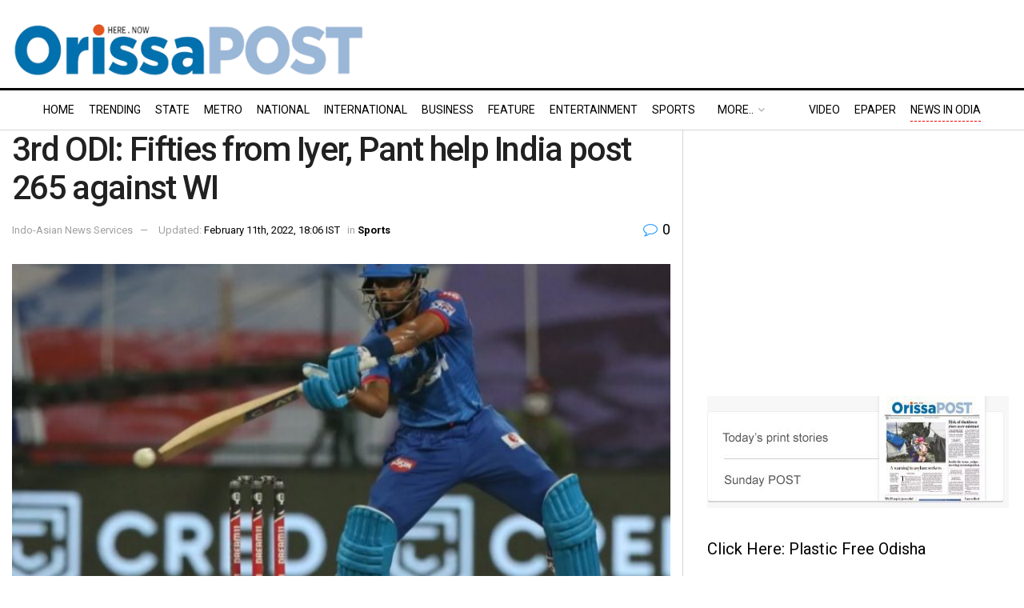

--- FILE ---
content_type: text/html; charset=UTF-8
request_url: https://www.orissapost.com/3rd-odi-fifties-from-iyer-pant-help-india-post-265-against-wi/
body_size: 39093
content:
<!doctype html>
<!--[if lt IE 7]> <html class="no-js lt-ie9 lt-ie8 lt-ie7" lang="en-US"> <![endif]-->
<!--[if IE 7]>    <html class="no-js lt-ie9 lt-ie8" lang="en-US"> <![endif]-->
<!--[if IE 8]>    <html class="no-js lt-ie9" lang="en-US"> <![endif]-->
<!--[if IE 9]>    <html class="no-js lt-ie10" lang="en-US"> <![endif]-->
<!--[if gt IE 8]><!-->
<html class="no-js" lang="en-US">
<!--<![endif]-->

<head>
  <meta http-equiv="Content-Type" content="text/html; charset=UTF-8" />
  <meta name='viewport' content='width=device-width, initial-scale=1, user-scalable=yes' />
  <link rel="profile" href="https://gmpg.org/xfn/11" />
  <link rel="pingback" href="https://www.orissapost.com/xmlrpc.php" />
  <meta name='robots' content='index, follow, max-image-preview:large, max-snippet:-1, max-video-preview:-1' />
			<script type="text/javascript">
			  var jnews_ajax_url = '/?ajax-request=jnews'
			</script>
			<script type="text/javascript">;window.jnews=window.jnews||{},window.jnews.library=window.jnews.library||{},window.jnews.library=function(){"use strict";var e=this;e.win=window,e.doc=document,e.noop=function(){},e.globalBody=e.doc.getElementsByTagName("body")[0],e.globalBody=e.globalBody?e.globalBody:e.doc,e.win.jnewsDataStorage=e.win.jnewsDataStorage||{_storage:new WeakMap,put:function(e,t,n){this._storage.has(e)||this._storage.set(e,new Map),this._storage.get(e).set(t,n)},get:function(e,t){return this._storage.get(e).get(t)},has:function(e,t){return this._storage.has(e)&&this._storage.get(e).has(t)},remove:function(e,t){var n=this._storage.get(e).delete(t);return 0===!this._storage.get(e).size&&this._storage.delete(e),n}},e.windowWidth=function(){return e.win.innerWidth||e.docEl.clientWidth||e.globalBody.clientWidth},e.windowHeight=function(){return e.win.innerHeight||e.docEl.clientHeight||e.globalBody.clientHeight},e.requestAnimationFrame=e.win.requestAnimationFrame||e.win.webkitRequestAnimationFrame||e.win.mozRequestAnimationFrame||e.win.msRequestAnimationFrame||window.oRequestAnimationFrame||function(e){return setTimeout(e,1e3/60)},e.cancelAnimationFrame=e.win.cancelAnimationFrame||e.win.webkitCancelAnimationFrame||e.win.webkitCancelRequestAnimationFrame||e.win.mozCancelAnimationFrame||e.win.msCancelRequestAnimationFrame||e.win.oCancelRequestAnimationFrame||function(e){clearTimeout(e)},e.classListSupport="classList"in document.createElement("_"),e.hasClass=e.classListSupport?function(e,t){return e.classList.contains(t)}:function(e,t){return e.className.indexOf(t)>=0},e.addClass=e.classListSupport?function(t,n){e.hasClass(t,n)||t.classList.add(n)}:function(t,n){e.hasClass(t,n)||(t.className+=" "+n)},e.removeClass=e.classListSupport?function(t,n){e.hasClass(t,n)&&t.classList.remove(n)}:function(t,n){e.hasClass(t,n)&&(t.className=t.className.replace(n,""))},e.objKeys=function(e){var t=[];for(var n in e)Object.prototype.hasOwnProperty.call(e,n)&&t.push(n);return t},e.isObjectSame=function(e,t){var n=!0;return JSON.stringify(e)!==JSON.stringify(t)&&(n=!1),n},e.extend=function(){for(var e,t,n,o=arguments[0]||{},i=1,a=arguments.length;i<a;i++)if(null!==(e=arguments[i]))for(t in e)o!==(n=e[t])&&void 0!==n&&(o[t]=n);return o},e.dataStorage=e.win.jnewsDataStorage,e.isVisible=function(e){return 0!==e.offsetWidth&&0!==e.offsetHeight||e.getBoundingClientRect().length},e.getHeight=function(e){return e.offsetHeight||e.clientHeight||e.getBoundingClientRect().height},e.getWidth=function(e){return e.offsetWidth||e.clientWidth||e.getBoundingClientRect().width},e.supportsPassive=!1;try{var t=Object.defineProperty({},"passive",{get:function(){e.supportsPassive=!0}});"createEvent"in e.doc?e.win.addEventListener("test",null,t):"fireEvent"in e.doc&&e.win.attachEvent("test",null)}catch(e){}e.passiveOption=!!e.supportsPassive&&{passive:!0},e.setStorage=function(e,t){e="jnews-"+e;var n={expired:Math.floor(((new Date).getTime()+432e5)/1e3)};t=Object.assign(n,t);localStorage.setItem(e,JSON.stringify(t))},e.getStorage=function(e){e="jnews-"+e;var t=localStorage.getItem(e);return null!==t&&0<t.length?JSON.parse(localStorage.getItem(e)):{}},e.expiredStorage=function(){var t,n="jnews-";for(var o in localStorage)o.indexOf(n)>-1&&"undefined"!==(t=e.getStorage(o.replace(n,""))).expired&&t.expired<Math.floor((new Date).getTime()/1e3)&&localStorage.removeItem(o)},e.addEvents=function(t,n,o){for(var i in n){var a=["touchstart","touchmove"].indexOf(i)>=0&&!o&&e.passiveOption;"createEvent"in e.doc?t.addEventListener(i,n[i],a):"fireEvent"in e.doc&&t.attachEvent("on"+i,n[i])}},e.removeEvents=function(t,n){for(var o in n)"createEvent"in e.doc?t.removeEventListener(o,n[o]):"fireEvent"in e.doc&&t.detachEvent("on"+o,n[o])},e.triggerEvents=function(t,n,o){var i;o=o||{detail:null};return"createEvent"in e.doc?(!(i=e.doc.createEvent("CustomEvent")||new CustomEvent(n)).initCustomEvent||i.initCustomEvent(n,!0,!1,o),void t.dispatchEvent(i)):"fireEvent"in e.doc?((i=e.doc.createEventObject()).eventType=n,void t.fireEvent("on"+i.eventType,i)):void 0},e.getParents=function(t,n){void 0===n&&(n=e.doc);for(var o=[],i=t.parentNode,a=!1;!a;)if(i){var r=i;r.querySelectorAll(n).length?a=!0:(o.push(r),i=r.parentNode)}else o=[],a=!0;return o},e.forEach=function(e,t,n){for(var o=0,i=e.length;o<i;o++)t.call(n,e[o],o)},e.getText=function(e){return e.innerText||e.textContent},e.setText=function(e,t){var n="object"==typeof t?t.innerText||t.textContent:t;e.innerText&&(e.innerText=n),e.textContent&&(e.textContent=n)},e.httpBuildQuery=function(t){return e.objKeys(t).reduce(function t(n){var o=arguments.length>1&&void 0!==arguments[1]?arguments[1]:null;return function(i,a){var r=n[a];a=encodeURIComponent(a);var s=o?"".concat(o,"[").concat(a,"]"):a;return null==r||"function"==typeof r?(i.push("".concat(s,"=")),i):["number","boolean","string"].includes(typeof r)?(i.push("".concat(s,"=").concat(encodeURIComponent(r))),i):(i.push(e.objKeys(r).reduce(t(r,s),[]).join("&")),i)}}(t),[]).join("&")},e.get=function(t,n,o,i){return o="function"==typeof o?o:e.noop,e.ajax("GET",t,n,o,i)},e.post=function(t,n,o,i){return o="function"==typeof o?o:e.noop,e.ajax("POST",t,n,o,i)},e.ajax=function(t,n,o,i,a){var r=new XMLHttpRequest,s=n,c=e.httpBuildQuery(o);if(t=-1!=["GET","POST"].indexOf(t)?t:"GET",r.open(t,s+("GET"==t?"?"+c:""),!0),"POST"==t&&r.setRequestHeader("Content-type","application/x-www-form-urlencoded"),r.setRequestHeader("X-Requested-With","XMLHttpRequest"),r.onreadystatechange=function(){4===r.readyState&&200<=r.status&&300>r.status&&"function"==typeof i&&i.call(void 0,r.response)},void 0!==a&&!a){return{xhr:r,send:function(){r.send("POST"==t?c:null)}}}return r.send("POST"==t?c:null),{xhr:r}},e.scrollTo=function(t,n,o){function i(e,t,n){this.start=this.position(),this.change=e-this.start,this.currentTime=0,this.increment=20,this.duration=void 0===n?500:n,this.callback=t,this.finish=!1,this.animateScroll()}return Math.easeInOutQuad=function(e,t,n,o){return(e/=o/2)<1?n/2*e*e+t:-n/2*(--e*(e-2)-1)+t},i.prototype.stop=function(){this.finish=!0},i.prototype.move=function(t){e.doc.documentElement.scrollTop=t,e.globalBody.parentNode.scrollTop=t,e.globalBody.scrollTop=t},i.prototype.position=function(){return e.doc.documentElement.scrollTop||e.globalBody.parentNode.scrollTop||e.globalBody.scrollTop},i.prototype.animateScroll=function(){this.currentTime+=this.increment;var t=Math.easeInOutQuad(this.currentTime,this.start,this.change,this.duration);this.move(t),this.currentTime<this.duration&&!this.finish?e.requestAnimationFrame.call(e.win,this.animateScroll.bind(this)):this.callback&&"function"==typeof this.callback&&this.callback()},new i(t,n,o)},e.unwrap=function(t){var n,o=t;e.forEach(t,(function(e,t){n?n+=e:n=e})),o.replaceWith(n)},e.performance={start:function(e){performance.mark(e+"Start")},stop:function(e){performance.mark(e+"End"),performance.measure(e,e+"Start",e+"End")}},e.fps=function(){var t=0,n=0,o=0;!function(){var i=t=0,a=0,r=0,s=document.getElementById("fpsTable"),c=function(t){void 0===document.getElementsByTagName("body")[0]?e.requestAnimationFrame.call(e.win,(function(){c(t)})):document.getElementsByTagName("body")[0].appendChild(t)};null===s&&((s=document.createElement("div")).style.position="fixed",s.style.top="120px",s.style.left="10px",s.style.width="100px",s.style.height="20px",s.style.border="1px solid black",s.style.fontSize="11px",s.style.zIndex="100000",s.style.backgroundColor="white",s.id="fpsTable",c(s));var l=function(){o++,n=Date.now(),(a=(o/(r=(n-t)/1e3)).toPrecision(2))!=i&&(i=a,s.innerHTML=i+"fps"),1<r&&(t=n,o=0),e.requestAnimationFrame.call(e.win,l)};l()}()},e.instr=function(e,t){for(var n=0;n<t.length;n++)if(-1!==e.toLowerCase().indexOf(t[n].toLowerCase()))return!0},e.winLoad=function(t,n){function o(o){if("complete"===e.doc.readyState||"interactive"===e.doc.readyState)return!o||n?setTimeout(t,n||1):t(o),1}o()||e.addEvents(e.win,{load:o})},e.docReady=function(t,n){function o(o){if("complete"===e.doc.readyState||"interactive"===e.doc.readyState)return!o||n?setTimeout(t,n||1):t(o),1}o()||e.addEvents(e.doc,{DOMContentLoaded:o})},e.fireOnce=function(){e.docReady((function(){e.assets=e.assets||[],e.assets.length&&(e.boot(),e.load_assets())}),50)},e.boot=function(){e.length&&e.doc.querySelectorAll("style[media]").forEach((function(e){"not all"==e.getAttribute("media")&&e.removeAttribute("media")}))},e.create_js=function(t,n){var o=e.doc.createElement("script");switch(o.setAttribute("src",t),n){case"defer":o.setAttribute("defer",!0);break;case"async":o.setAttribute("async",!0);break;case"deferasync":o.setAttribute("defer",!0),o.setAttribute("async",!0)}e.globalBody.appendChild(o)},e.load_assets=function(){"object"==typeof e.assets&&e.forEach(e.assets.slice(0),(function(t,n){var o="";t.defer&&(o+="defer"),t.async&&(o+="async"),e.create_js(t.url,o);var i=e.assets.indexOf(t);i>-1&&e.assets.splice(i,1)})),e.assets=jnewsoption.au_scripts=window.jnewsads=[]},e.setCookie=function(e,t,n){var o="";if(n){var i=new Date;i.setTime(i.getTime()+24*n*60*60*1e3),o="; expires="+i.toUTCString()}document.cookie=e+"="+(t||"")+o+"; path=/"},e.getCookie=function(e){for(var t=e+"=",n=document.cookie.split(";"),o=0;o<n.length;o++){for(var i=n[o];" "==i.charAt(0);)i=i.substring(1,i.length);if(0==i.indexOf(t))return i.substring(t.length,i.length)}return null},e.eraseCookie=function(e){document.cookie=e+"=; Path=/; Expires=Thu, 01 Jan 1970 00:00:01 GMT;"},e.docReady((function(){e.globalBody=e.globalBody==e.doc?e.doc.getElementsByTagName("body")[0]:e.globalBody,e.globalBody=e.globalBody?e.globalBody:e.doc})),e.winLoad((function(){e.winLoad((function(){var t=!1;if(void 0!==window.jnewsadmin)if(void 0!==window.file_version_checker){var n=e.objKeys(window.file_version_checker);n.length?n.forEach((function(e){t||"10.0.4"===window.file_version_checker[e]||(t=!0)})):t=!0}else t=!0;t&&(window.jnewsHelper.getMessage(),window.jnewsHelper.getNotice())}),2500)}))},window.jnews.library=new window.jnews.library;</script>
	<!-- This site is optimized with the Yoast SEO plugin v26.6 - https://yoast.com/wordpress/plugins/seo/ -->
	<title>3rd ODI: Fifties from Iyer, Pant help India post 265 against WI - OrissaPOST</title>
	<link rel="canonical" href="https://www.orissapost.com/3rd-odi-fifties-from-iyer-pant-help-india-post-265-against-wi/" />
	<meta property="og:locale" content="en_US" />
	<meta property="og:type" content="article" />
	<meta property="og:title" content="3rd ODI: Fifties from Iyer, Pant help India post 265 against WI - OrissaPOST" />
	<meta property="og:description" content="Ahmedabad: Fifties from Shreyas Iyer and Rishabh Pant rescued India from an early wobble before cameos from Deepak Chahar and Washington Sundar helped the hosts post a competitive 265 in their 50 overs in the third ODI against the West Indies at the Narendra Modi Stadium Friday. On a pitch that was used in the [&hellip;]" />
	<meta property="og:url" content="https://www.orissapost.com/3rd-odi-fifties-from-iyer-pant-help-india-post-265-against-wi/" />
	<meta property="og:site_name" content="Odisha News, Odisha Latest news, Odisha Daily - OrissaPOST" />
	<meta property="article:published_time" content="2022-02-11T12:36:06+00:00" />
	<meta property="og:image" content="https://www.orissapost.com/wp-content/uploads/2021/09/Shreyas-Iyer.jpg" />
	<meta property="og:image:width" content="802" />
	<meta property="og:image:height" content="502" />
	<meta property="og:image:type" content="image/jpeg" />
	<meta name="author" content="Post News Network" />
	<meta name="twitter:card" content="summary_large_image" />
	<meta name="twitter:label1" content="Written by" />
	<meta name="twitter:data1" content="Post News Network" />
	<meta name="twitter:label2" content="Est. reading time" />
	<meta name="twitter:data2" content="3 minutes" />
	<script type="application/ld+json" class="yoast-schema-graph">{"@context":"https://schema.org","@graph":[{"@type":"Article","@id":"https://www.orissapost.com/3rd-odi-fifties-from-iyer-pant-help-india-post-265-against-wi/#article","isPartOf":{"@id":"https://www.orissapost.com/3rd-odi-fifties-from-iyer-pant-help-india-post-265-against-wi/"},"author":{"name":"Post News Network","@id":"https://www.orissapost.com/#/schema/person/14ad9b9900151d083bc4fa81881e9c49"},"headline":"3rd ODI: Fifties from Iyer, Pant help India post 265 against WI","datePublished":"2022-02-11T12:36:06+00:00","mainEntityOfPage":{"@id":"https://www.orissapost.com/3rd-odi-fifties-from-iyer-pant-help-india-post-265-against-wi/"},"wordCount":582,"commentCount":0,"publisher":{"@id":"https://www.orissapost.com/#organization"},"image":{"@id":"https://www.orissapost.com/3rd-odi-fifties-from-iyer-pant-help-india-post-265-against-wi/#primaryimage"},"thumbnailUrl":"https://www.orissapost.com/wp-content/uploads/2021/09/Shreyas-Iyer.jpg","keywords":["Jason Holder","Rishabh Pant","shikhar Dhawan","Shreyas iyer"],"articleSection":["Sports"],"inLanguage":"en-US","potentialAction":[{"@type":"CommentAction","name":"Comment","target":["https://www.orissapost.com/3rd-odi-fifties-from-iyer-pant-help-india-post-265-against-wi/#respond"]}]},{"@type":"WebPage","@id":"https://www.orissapost.com/3rd-odi-fifties-from-iyer-pant-help-india-post-265-against-wi/","url":"https://www.orissapost.com/3rd-odi-fifties-from-iyer-pant-help-india-post-265-against-wi/","name":"3rd ODI: Fifties from Iyer, Pant help India post 265 against WI - OrissaPOST","isPartOf":{"@id":"https://www.orissapost.com/#website"},"primaryImageOfPage":{"@id":"https://www.orissapost.com/3rd-odi-fifties-from-iyer-pant-help-india-post-265-against-wi/#primaryimage"},"image":{"@id":"https://www.orissapost.com/3rd-odi-fifties-from-iyer-pant-help-india-post-265-against-wi/#primaryimage"},"thumbnailUrl":"https://www.orissapost.com/wp-content/uploads/2021/09/Shreyas-Iyer.jpg","datePublished":"2022-02-11T12:36:06+00:00","breadcrumb":{"@id":"https://www.orissapost.com/3rd-odi-fifties-from-iyer-pant-help-india-post-265-against-wi/#breadcrumb"},"inLanguage":"en-US","potentialAction":[{"@type":"ReadAction","target":["https://www.orissapost.com/3rd-odi-fifties-from-iyer-pant-help-india-post-265-against-wi/"]}]},{"@type":"ImageObject","inLanguage":"en-US","@id":"https://www.orissapost.com/3rd-odi-fifties-from-iyer-pant-help-india-post-265-against-wi/#primaryimage","url":"https://www.orissapost.com/wp-content/uploads/2021/09/Shreyas-Iyer.jpg","contentUrl":"https://www.orissapost.com/wp-content/uploads/2021/09/Shreyas-Iyer.jpg","width":802,"height":502,"caption":"Shreyas Iyer thrilled by his batting against Sunrisers Hyderabad"},{"@type":"BreadcrumbList","@id":"https://www.orissapost.com/3rd-odi-fifties-from-iyer-pant-help-india-post-265-against-wi/#breadcrumb","itemListElement":[{"@type":"ListItem","position":1,"name":"Home","item":"https://www.orissapost.com/"},{"@type":"ListItem","position":2,"name":"3rd ODI: Fifties from Iyer, Pant help India post 265 against WI"}]},{"@type":"WebSite","@id":"https://www.orissapost.com/#website","url":"https://www.orissapost.com/","name":"Odisha News, Odisha Latest news, Odisha Daily - OrissaPOST","description":"English Daily From Odisha","publisher":{"@id":"https://www.orissapost.com/#organization"},"potentialAction":[{"@type":"SearchAction","target":{"@type":"EntryPoint","urlTemplate":"https://www.orissapost.com/?s={search_term_string}"},"query-input":{"@type":"PropertyValueSpecification","valueRequired":true,"valueName":"search_term_string"}}],"inLanguage":"en-US"},{"@type":"Organization","@id":"https://www.orissapost.com/#organization","name":"OrissaPOST","url":"https://www.orissapost.com/","logo":{"@type":"ImageObject","inLanguage":"en-US","@id":"https://www.orissapost.com/#/schema/logo/image/","url":"https://www.orissapost.com/wp-content/uploads/2018/06/logo-2.png","contentUrl":"https://www.orissapost.com/wp-content/uploads/2018/06/logo-2.png","width":500,"height":91,"caption":"OrissaPOST"},"image":{"@id":"https://www.orissapost.com/#/schema/logo/image/"}},{"@type":"Person","@id":"https://www.orissapost.com/#/schema/person/14ad9b9900151d083bc4fa81881e9c49","name":"Post News Network","image":{"@type":"ImageObject","inLanguage":"en-US","@id":"https://www.orissapost.com/#/schema/person/image/","url":"https://secure.gravatar.com/avatar/37b8e32279b7c1fe407861ad97ea7f3c0ac428ed78d23562c21e6b636f21abb9?s=96&d=mm&r=g","contentUrl":"https://secure.gravatar.com/avatar/37b8e32279b7c1fe407861ad97ea7f3c0ac428ed78d23562c21e6b636f21abb9?s=96&d=mm&r=g","caption":"Post News Network"},"sameAs":["https://www.orissapost.com"],"url":"https://www.orissapost.com/author/postnews/"}]}</script>
	<!-- / Yoast SEO plugin. -->


<link rel='dns-prefetch' href='//www.orissapost.com' />
<link rel='dns-prefetch' href='//stats.wp.com' />
<link rel='dns-prefetch' href='//fonts.googleapis.com' />
<link rel='preconnect' href='https://fonts.gstatic.com' />
<link rel="alternate" type="application/rss+xml" title="Odisha News, Odisha Latest news, Odisha Daily - OrissaPOST &raquo; Feed" href="https://www.orissapost.com/feed/" />
<link rel="alternate" type="application/rss+xml" title="Odisha News, Odisha Latest news, Odisha Daily - OrissaPOST &raquo; Comments Feed" href="https://www.orissapost.com/comments/feed/" />
<script type="text/javascript" id="wpp-js" src="https://www.orissapost.com/wp-content/plugins/wordpress-popular-posts/assets/js/wpp.min.js?ver=7.3.6" data-sampling="0" data-sampling-rate="100" data-api-url="https://www.orissapost.com/wp-json/wordpress-popular-posts" data-post-id="609641" data-token="70cf201b7d" data-lang="0" data-debug="0"></script>
<link rel="alternate" type="application/rss+xml" title="Odisha News, Odisha Latest news, Odisha Daily - OrissaPOST &raquo; 3rd ODI: Fifties from Iyer, Pant help India post 265 against WI Comments Feed" href="https://www.orissapost.com/3rd-odi-fifties-from-iyer-pant-help-india-post-265-against-wi/feed/" />
<link rel="alternate" title="oEmbed (JSON)" type="application/json+oembed" href="https://www.orissapost.com/wp-json/oembed/1.0/embed?url=https%3A%2F%2Fwww.orissapost.com%2F3rd-odi-fifties-from-iyer-pant-help-india-post-265-against-wi%2F" />
<link rel="alternate" title="oEmbed (XML)" type="text/xml+oembed" href="https://www.orissapost.com/wp-json/oembed/1.0/embed?url=https%3A%2F%2Fwww.orissapost.com%2F3rd-odi-fifties-from-iyer-pant-help-india-post-265-against-wi%2F&#038;format=xml" />
<style id='wp-img-auto-sizes-contain-inline-css' type='text/css'>
img:is([sizes=auto i],[sizes^="auto," i]){contain-intrinsic-size:3000px 1500px}
/*# sourceURL=wp-img-auto-sizes-contain-inline-css */
</style>
<style id='wp-emoji-styles-inline-css' type='text/css'>

	img.wp-smiley, img.emoji {
		display: inline !important;
		border: none !important;
		box-shadow: none !important;
		height: 1em !important;
		width: 1em !important;
		margin: 0 0.07em !important;
		vertical-align: -0.1em !important;
		background: none !important;
		padding: 0 !important;
	}
/*# sourceURL=wp-emoji-styles-inline-css */
</style>
<style id='wp-block-library-inline-css' type='text/css'>
:root{--wp-block-synced-color:#7a00df;--wp-block-synced-color--rgb:122,0,223;--wp-bound-block-color:var(--wp-block-synced-color);--wp-editor-canvas-background:#ddd;--wp-admin-theme-color:#007cba;--wp-admin-theme-color--rgb:0,124,186;--wp-admin-theme-color-darker-10:#006ba1;--wp-admin-theme-color-darker-10--rgb:0,107,160.5;--wp-admin-theme-color-darker-20:#005a87;--wp-admin-theme-color-darker-20--rgb:0,90,135;--wp-admin-border-width-focus:2px}@media (min-resolution:192dpi){:root{--wp-admin-border-width-focus:1.5px}}.wp-element-button{cursor:pointer}:root .has-very-light-gray-background-color{background-color:#eee}:root .has-very-dark-gray-background-color{background-color:#313131}:root .has-very-light-gray-color{color:#eee}:root .has-very-dark-gray-color{color:#313131}:root .has-vivid-green-cyan-to-vivid-cyan-blue-gradient-background{background:linear-gradient(135deg,#00d084,#0693e3)}:root .has-purple-crush-gradient-background{background:linear-gradient(135deg,#34e2e4,#4721fb 50%,#ab1dfe)}:root .has-hazy-dawn-gradient-background{background:linear-gradient(135deg,#faaca8,#dad0ec)}:root .has-subdued-olive-gradient-background{background:linear-gradient(135deg,#fafae1,#67a671)}:root .has-atomic-cream-gradient-background{background:linear-gradient(135deg,#fdd79a,#004a59)}:root .has-nightshade-gradient-background{background:linear-gradient(135deg,#330968,#31cdcf)}:root .has-midnight-gradient-background{background:linear-gradient(135deg,#020381,#2874fc)}:root{--wp--preset--font-size--normal:16px;--wp--preset--font-size--huge:42px}.has-regular-font-size{font-size:1em}.has-larger-font-size{font-size:2.625em}.has-normal-font-size{font-size:var(--wp--preset--font-size--normal)}.has-huge-font-size{font-size:var(--wp--preset--font-size--huge)}.has-text-align-center{text-align:center}.has-text-align-left{text-align:left}.has-text-align-right{text-align:right}.has-fit-text{white-space:nowrap!important}#end-resizable-editor-section{display:none}.aligncenter{clear:both}.items-justified-left{justify-content:flex-start}.items-justified-center{justify-content:center}.items-justified-right{justify-content:flex-end}.items-justified-space-between{justify-content:space-between}.screen-reader-text{border:0;clip-path:inset(50%);height:1px;margin:-1px;overflow:hidden;padding:0;position:absolute;width:1px;word-wrap:normal!important}.screen-reader-text:focus{background-color:#ddd;clip-path:none;color:#444;display:block;font-size:1em;height:auto;left:5px;line-height:normal;padding:15px 23px 14px;text-decoration:none;top:5px;width:auto;z-index:100000}html :where(.has-border-color){border-style:solid}html :where([style*=border-top-color]){border-top-style:solid}html :where([style*=border-right-color]){border-right-style:solid}html :where([style*=border-bottom-color]){border-bottom-style:solid}html :where([style*=border-left-color]){border-left-style:solid}html :where([style*=border-width]){border-style:solid}html :where([style*=border-top-width]){border-top-style:solid}html :where([style*=border-right-width]){border-right-style:solid}html :where([style*=border-bottom-width]){border-bottom-style:solid}html :where([style*=border-left-width]){border-left-style:solid}html :where(img[class*=wp-image-]){height:auto;max-width:100%}:where(figure){margin:0 0 1em}html :where(.is-position-sticky){--wp-admin--admin-bar--position-offset:var(--wp-admin--admin-bar--height,0px)}@media screen and (max-width:600px){html :where(.is-position-sticky){--wp-admin--admin-bar--position-offset:0px}}

/*# sourceURL=wp-block-library-inline-css */
</style><style id='global-styles-inline-css' type='text/css'>
:root{--wp--preset--aspect-ratio--square: 1;--wp--preset--aspect-ratio--4-3: 4/3;--wp--preset--aspect-ratio--3-4: 3/4;--wp--preset--aspect-ratio--3-2: 3/2;--wp--preset--aspect-ratio--2-3: 2/3;--wp--preset--aspect-ratio--16-9: 16/9;--wp--preset--aspect-ratio--9-16: 9/16;--wp--preset--color--black: #000000;--wp--preset--color--cyan-bluish-gray: #abb8c3;--wp--preset--color--white: #ffffff;--wp--preset--color--pale-pink: #f78da7;--wp--preset--color--vivid-red: #cf2e2e;--wp--preset--color--luminous-vivid-orange: #ff6900;--wp--preset--color--luminous-vivid-amber: #fcb900;--wp--preset--color--light-green-cyan: #7bdcb5;--wp--preset--color--vivid-green-cyan: #00d084;--wp--preset--color--pale-cyan-blue: #8ed1fc;--wp--preset--color--vivid-cyan-blue: #0693e3;--wp--preset--color--vivid-purple: #9b51e0;--wp--preset--gradient--vivid-cyan-blue-to-vivid-purple: linear-gradient(135deg,rgb(6,147,227) 0%,rgb(155,81,224) 100%);--wp--preset--gradient--light-green-cyan-to-vivid-green-cyan: linear-gradient(135deg,rgb(122,220,180) 0%,rgb(0,208,130) 100%);--wp--preset--gradient--luminous-vivid-amber-to-luminous-vivid-orange: linear-gradient(135deg,rgb(252,185,0) 0%,rgb(255,105,0) 100%);--wp--preset--gradient--luminous-vivid-orange-to-vivid-red: linear-gradient(135deg,rgb(255,105,0) 0%,rgb(207,46,46) 100%);--wp--preset--gradient--very-light-gray-to-cyan-bluish-gray: linear-gradient(135deg,rgb(238,238,238) 0%,rgb(169,184,195) 100%);--wp--preset--gradient--cool-to-warm-spectrum: linear-gradient(135deg,rgb(74,234,220) 0%,rgb(151,120,209) 20%,rgb(207,42,186) 40%,rgb(238,44,130) 60%,rgb(251,105,98) 80%,rgb(254,248,76) 100%);--wp--preset--gradient--blush-light-purple: linear-gradient(135deg,rgb(255,206,236) 0%,rgb(152,150,240) 100%);--wp--preset--gradient--blush-bordeaux: linear-gradient(135deg,rgb(254,205,165) 0%,rgb(254,45,45) 50%,rgb(107,0,62) 100%);--wp--preset--gradient--luminous-dusk: linear-gradient(135deg,rgb(255,203,112) 0%,rgb(199,81,192) 50%,rgb(65,88,208) 100%);--wp--preset--gradient--pale-ocean: linear-gradient(135deg,rgb(255,245,203) 0%,rgb(182,227,212) 50%,rgb(51,167,181) 100%);--wp--preset--gradient--electric-grass: linear-gradient(135deg,rgb(202,248,128) 0%,rgb(113,206,126) 100%);--wp--preset--gradient--midnight: linear-gradient(135deg,rgb(2,3,129) 0%,rgb(40,116,252) 100%);--wp--preset--font-size--small: 13px;--wp--preset--font-size--medium: 20px;--wp--preset--font-size--large: 36px;--wp--preset--font-size--x-large: 42px;--wp--preset--spacing--20: 0.44rem;--wp--preset--spacing--30: 0.67rem;--wp--preset--spacing--40: 1rem;--wp--preset--spacing--50: 1.5rem;--wp--preset--spacing--60: 2.25rem;--wp--preset--spacing--70: 3.38rem;--wp--preset--spacing--80: 5.06rem;--wp--preset--shadow--natural: 6px 6px 9px rgba(0, 0, 0, 0.2);--wp--preset--shadow--deep: 12px 12px 50px rgba(0, 0, 0, 0.4);--wp--preset--shadow--sharp: 6px 6px 0px rgba(0, 0, 0, 0.2);--wp--preset--shadow--outlined: 6px 6px 0px -3px rgb(255, 255, 255), 6px 6px rgb(0, 0, 0);--wp--preset--shadow--crisp: 6px 6px 0px rgb(0, 0, 0);}:where(.is-layout-flex){gap: 0.5em;}:where(.is-layout-grid){gap: 0.5em;}body .is-layout-flex{display: flex;}.is-layout-flex{flex-wrap: wrap;align-items: center;}.is-layout-flex > :is(*, div){margin: 0;}body .is-layout-grid{display: grid;}.is-layout-grid > :is(*, div){margin: 0;}:where(.wp-block-columns.is-layout-flex){gap: 2em;}:where(.wp-block-columns.is-layout-grid){gap: 2em;}:where(.wp-block-post-template.is-layout-flex){gap: 1.25em;}:where(.wp-block-post-template.is-layout-grid){gap: 1.25em;}.has-black-color{color: var(--wp--preset--color--black) !important;}.has-cyan-bluish-gray-color{color: var(--wp--preset--color--cyan-bluish-gray) !important;}.has-white-color{color: var(--wp--preset--color--white) !important;}.has-pale-pink-color{color: var(--wp--preset--color--pale-pink) !important;}.has-vivid-red-color{color: var(--wp--preset--color--vivid-red) !important;}.has-luminous-vivid-orange-color{color: var(--wp--preset--color--luminous-vivid-orange) !important;}.has-luminous-vivid-amber-color{color: var(--wp--preset--color--luminous-vivid-amber) !important;}.has-light-green-cyan-color{color: var(--wp--preset--color--light-green-cyan) !important;}.has-vivid-green-cyan-color{color: var(--wp--preset--color--vivid-green-cyan) !important;}.has-pale-cyan-blue-color{color: var(--wp--preset--color--pale-cyan-blue) !important;}.has-vivid-cyan-blue-color{color: var(--wp--preset--color--vivid-cyan-blue) !important;}.has-vivid-purple-color{color: var(--wp--preset--color--vivid-purple) !important;}.has-black-background-color{background-color: var(--wp--preset--color--black) !important;}.has-cyan-bluish-gray-background-color{background-color: var(--wp--preset--color--cyan-bluish-gray) !important;}.has-white-background-color{background-color: var(--wp--preset--color--white) !important;}.has-pale-pink-background-color{background-color: var(--wp--preset--color--pale-pink) !important;}.has-vivid-red-background-color{background-color: var(--wp--preset--color--vivid-red) !important;}.has-luminous-vivid-orange-background-color{background-color: var(--wp--preset--color--luminous-vivid-orange) !important;}.has-luminous-vivid-amber-background-color{background-color: var(--wp--preset--color--luminous-vivid-amber) !important;}.has-light-green-cyan-background-color{background-color: var(--wp--preset--color--light-green-cyan) !important;}.has-vivid-green-cyan-background-color{background-color: var(--wp--preset--color--vivid-green-cyan) !important;}.has-pale-cyan-blue-background-color{background-color: var(--wp--preset--color--pale-cyan-blue) !important;}.has-vivid-cyan-blue-background-color{background-color: var(--wp--preset--color--vivid-cyan-blue) !important;}.has-vivid-purple-background-color{background-color: var(--wp--preset--color--vivid-purple) !important;}.has-black-border-color{border-color: var(--wp--preset--color--black) !important;}.has-cyan-bluish-gray-border-color{border-color: var(--wp--preset--color--cyan-bluish-gray) !important;}.has-white-border-color{border-color: var(--wp--preset--color--white) !important;}.has-pale-pink-border-color{border-color: var(--wp--preset--color--pale-pink) !important;}.has-vivid-red-border-color{border-color: var(--wp--preset--color--vivid-red) !important;}.has-luminous-vivid-orange-border-color{border-color: var(--wp--preset--color--luminous-vivid-orange) !important;}.has-luminous-vivid-amber-border-color{border-color: var(--wp--preset--color--luminous-vivid-amber) !important;}.has-light-green-cyan-border-color{border-color: var(--wp--preset--color--light-green-cyan) !important;}.has-vivid-green-cyan-border-color{border-color: var(--wp--preset--color--vivid-green-cyan) !important;}.has-pale-cyan-blue-border-color{border-color: var(--wp--preset--color--pale-cyan-blue) !important;}.has-vivid-cyan-blue-border-color{border-color: var(--wp--preset--color--vivid-cyan-blue) !important;}.has-vivid-purple-border-color{border-color: var(--wp--preset--color--vivid-purple) !important;}.has-vivid-cyan-blue-to-vivid-purple-gradient-background{background: var(--wp--preset--gradient--vivid-cyan-blue-to-vivid-purple) !important;}.has-light-green-cyan-to-vivid-green-cyan-gradient-background{background: var(--wp--preset--gradient--light-green-cyan-to-vivid-green-cyan) !important;}.has-luminous-vivid-amber-to-luminous-vivid-orange-gradient-background{background: var(--wp--preset--gradient--luminous-vivid-amber-to-luminous-vivid-orange) !important;}.has-luminous-vivid-orange-to-vivid-red-gradient-background{background: var(--wp--preset--gradient--luminous-vivid-orange-to-vivid-red) !important;}.has-very-light-gray-to-cyan-bluish-gray-gradient-background{background: var(--wp--preset--gradient--very-light-gray-to-cyan-bluish-gray) !important;}.has-cool-to-warm-spectrum-gradient-background{background: var(--wp--preset--gradient--cool-to-warm-spectrum) !important;}.has-blush-light-purple-gradient-background{background: var(--wp--preset--gradient--blush-light-purple) !important;}.has-blush-bordeaux-gradient-background{background: var(--wp--preset--gradient--blush-bordeaux) !important;}.has-luminous-dusk-gradient-background{background: var(--wp--preset--gradient--luminous-dusk) !important;}.has-pale-ocean-gradient-background{background: var(--wp--preset--gradient--pale-ocean) !important;}.has-electric-grass-gradient-background{background: var(--wp--preset--gradient--electric-grass) !important;}.has-midnight-gradient-background{background: var(--wp--preset--gradient--midnight) !important;}.has-small-font-size{font-size: var(--wp--preset--font-size--small) !important;}.has-medium-font-size{font-size: var(--wp--preset--font-size--medium) !important;}.has-large-font-size{font-size: var(--wp--preset--font-size--large) !important;}.has-x-large-font-size{font-size: var(--wp--preset--font-size--x-large) !important;}
/*# sourceURL=global-styles-inline-css */
</style>

<style id='classic-theme-styles-inline-css' type='text/css'>
/*! This file is auto-generated */
.wp-block-button__link{color:#fff;background-color:#32373c;border-radius:9999px;box-shadow:none;text-decoration:none;padding:calc(.667em + 2px) calc(1.333em + 2px);font-size:1.125em}.wp-block-file__button{background:#32373c;color:#fff;text-decoration:none}
/*# sourceURL=/wp-includes/css/classic-themes.min.css */
</style>
<link rel='stylesheet' id='contact-form-7-css' href='https://www.orissapost.com/wp-content/plugins/contact-form-7/includes/css/styles.css?ver=6.1.4' type='text/css' media='all' />
<link crossorigin="anonymous" rel='stylesheet' id='simple-job-board-google-fonts-css' href='https://fonts.googleapis.com/css?family=Roboto%3A100%2C100i%2C300%2C300i%2C400%2C400i%2C500%2C500i%2C700%2C700i%2C900%2C900i&#038;ver=2.14.0' type='text/css' media='all' />
<link rel='stylesheet' id='sjb-fontawesome-css' href='https://www.orissapost.com/wp-content/plugins/simple-job-board/includes/css/font-awesome.min.css?ver=5.15.4' type='text/css' media='all' />
<link rel='stylesheet' id='simple-job-board-jquery-ui-css' href='https://www.orissapost.com/wp-content/plugins/simple-job-board/public/css/jquery-ui.css?ver=1.12.1' type='text/css' media='all' />
<link rel='stylesheet' id='simple-job-board-frontend-css' href='https://www.orissapost.com/wp-content/plugins/simple-job-board/public/css/simple-job-board-public.css?ver=3.0.0' type='text/css' media='all' />
<link rel='stylesheet' id='wordpress-popular-posts-css-css' href='https://www.orissapost.com/wp-content/plugins/wordpress-popular-posts/assets/css/wpp.css?ver=7.3.6' type='text/css' media='all' />
<link rel='stylesheet' id='jnews-parent-style-css' href='https://www.orissapost.com/wp-content/themes/jnews/style.css?ver=6.9' type='text/css' media='all' />
<link rel='stylesheet' id='js_composer_front-css' href='https://www.orissapost.com/wp-content/plugins/js_composer/assets/css/js_composer.min.css?ver=8.7.2' type='text/css' media='all' />
<link crossorigin="anonymous" rel='stylesheet' id='jeg_customizer_font-css' href='//fonts.googleapis.com/css?family=Roboto%3Aregular%2C500%2C700%2C500%2Cregular&#038;display=swap&#038;ver=1.3.2' type='text/css' media='all' />
<link rel='stylesheet' id='font-awesome-css' href='https://www.orissapost.com/wp-content/themes/jnews/assets/fonts/font-awesome/font-awesome.min.css?ver=1.0.0' type='text/css' media='all' />
<link rel='preload' as='font' type='font/woff2' crossorigin id='font-awesome-webfont-css' href='https://www.orissapost.com/wp-content/themes/jnews/assets/fonts/font-awesome/fonts/fontawesome-webfont.woff2?v=4.7.0' type='text/css' media='all' />
<link rel='preload' as='font' type='font/woff' crossorigin id='jnews-icon-webfont-css' href='https://www.orissapost.com/wp-content/themes/jnews/assets/fonts/jegicon/fonts/jegicon.woff' type='text/css' media='all' />
<link rel='preload' as='font' type='font/woff2' crossorigin id='vc-font-awesome-brands-webfont-css' href='https://www.orissapost.com/wp-content/plugins/js_composer/assets/lib/vendor/node_modules/@fortawesome/fontawesome-free/webfonts/fa-brands-400.woff2' type='text/css' media='all' />
<link rel='preload' as='font' type='font/woff2' crossorigin id='vc-font-awesome-regular-webfont-css' href='https://www.orissapost.com/wp-content/plugins/js_composer/assets/lib/vendor/node_modules/@fortawesome/fontawesome-free/webfonts/fa-regular-400.woff2' type='text/css' media='all' />
<link rel='preload' as='font' type='font/woff2' crossorigin id='vc-font-awesome-solid-webfont-css' href='https://www.orissapost.com/wp-content/plugins/js_composer/assets/lib/vendor/node_modules/@fortawesome/fontawesome-free/webfonts/fa-solid-900.woff2' type='text/css' media='all' />
<link rel='stylesheet' id='jnews-icon-css' href='https://www.orissapost.com/wp-content/themes/jnews/assets/fonts/jegicon/jegicon.css?ver=1.0.0' type='text/css' media='all' />
<link rel='stylesheet' id='jscrollpane-css' href='https://www.orissapost.com/wp-content/themes/jnews/assets/css/jquery.jscrollpane.css?ver=1.0.0' type='text/css' media='all' />
<link rel='stylesheet' id='oknav-css' href='https://www.orissapost.com/wp-content/themes/jnews/assets/css/okayNav.css?ver=1.0.0' type='text/css' media='all' />
<link rel='stylesheet' id='magnific-popup-css' href='https://www.orissapost.com/wp-content/themes/jnews/assets/css/magnific-popup.css?ver=1.0.0' type='text/css' media='all' />
<link rel='stylesheet' id='chosen-css' href='https://www.orissapost.com/wp-content/themes/jnews/assets/css/chosen/chosen.css?ver=1.0.0' type='text/css' media='all' />
<link rel='stylesheet' id='jnews-main-css' href='https://www.orissapost.com/wp-content/themes/jnews/assets/css/main.css?ver=1.0.0' type='text/css' media='all' />
<link rel='stylesheet' id='jnews-pages-css' href='https://www.orissapost.com/wp-content/themes/jnews/assets/css/pages.css?ver=1.0.0' type='text/css' media='all' />
<link rel='stylesheet' id='jnews-single-css' href='https://www.orissapost.com/wp-content/themes/jnews/assets/css/single.css?ver=1.0.0' type='text/css' media='all' />
<link rel='stylesheet' id='jnews-responsive-css' href='https://www.orissapost.com/wp-content/themes/jnews/assets/css/responsive.css?ver=1.0.0' type='text/css' media='all' />
<link rel='stylesheet' id='jnews-pb-temp-css' href='https://www.orissapost.com/wp-content/themes/jnews/assets/css/pb-temp.css?ver=1.0.0' type='text/css' media='all' />
<link rel='stylesheet' id='jnews-js-composer-css' href='https://www.orissapost.com/wp-content/themes/jnews/assets/css/js-composer-frontend.css?ver=1.0.0' type='text/css' media='all' />
<link rel='stylesheet' id='jnews-style-css' href='https://www.orissapost.com/wp-content/themes/jnews-child/style.css?ver=1.0.0' type='text/css' media='all' />
<link rel='stylesheet' id='jnews-darkmode-css' href='https://www.orissapost.com/wp-content/themes/jnews/assets/css/darkmode.css?ver=1.0.0' type='text/css' media='all' />
<link rel='stylesheet' id='popupaoc-public-style-css' href='https://www.orissapost.com/wp-content/plugins/popup-anything-on-click/assets/css/popupaoc-public.css?ver=2.9.1' type='text/css' media='all' />
<link rel='stylesheet' id='__EPYT__style-css' href='https://www.orissapost.com/wp-content/plugins/youtube-embed-plus/styles/ytprefs.min.css?ver=14.2.3.3' type='text/css' media='all' />
<style id='__EPYT__style-inline-css' type='text/css'>

                .epyt-gallery-thumb {
                        width: 33.333%;
                }
                
/*# sourceURL=__EPYT__style-inline-css */
</style>
<link rel='stylesheet' id='jnews-select-share-css' href='https://www.orissapost.com/wp-content/plugins/jnews-social-share/assets/css/plugin.css' type='text/css' media='all' />
<script type="text/javascript" src="https://www.orissapost.com/wp-includes/js/jquery/jquery.min.js?ver=3.7.1" id="jquery-core-js"></script>
<script type="text/javascript" src="https://www.orissapost.com/wp-includes/js/jquery/jquery-migrate.min.js?ver=3.4.1" id="jquery-migrate-js"></script>
<script type="text/javascript" src="//www.orissapost.com/wp-content/uploads/jnews/gtag/gtag.js?ver=1768642790" id="jnews-google-tag-manager-js" defer></script>
<script type="text/javascript" id="jnews-google-tag-manager-js-after">
/* <![CDATA[ */
				window.addEventListener('DOMContentLoaded', function() {
					(function() {
						window.dataLayer = window.dataLayer || [];
						function gtag(){dataLayer.push(arguments);}
						gtag('js', new Date());
						gtag('config', 'G-ETZ06WMBGV');
					})();
				});
				
//# sourceURL=jnews-google-tag-manager-js-after
/* ]]> */
</script>
<script type="text/javascript" id="__ytprefs__-js-extra">
/* <![CDATA[ */
var _EPYT_ = {"ajaxurl":"https://www.orissapost.com/wp-admin/admin-ajax.php","security":"2f48a2fefe","gallery_scrolloffset":"20","eppathtoscripts":"https://www.orissapost.com/wp-content/plugins/youtube-embed-plus/scripts/","eppath":"https://www.orissapost.com/wp-content/plugins/youtube-embed-plus/","epresponsiveselector":"[\"iframe.__youtube_prefs__\"]","epdovol":"1","version":"14.2.3.3","evselector":"iframe.__youtube_prefs__[src], iframe[src*=\"youtube.com/embed/\"], iframe[src*=\"youtube-nocookie.com/embed/\"]","ajax_compat":"","maxres_facade":"eager","ytapi_load":"light","pause_others":"","stopMobileBuffer":"1","facade_mode":"","not_live_on_channel":""};
//# sourceURL=__ytprefs__-js-extra
/* ]]> */
</script>
<script type="text/javascript" src="https://www.orissapost.com/wp-content/plugins/youtube-embed-plus/scripts/ytprefs.min.js?ver=14.2.3.3" id="__ytprefs__-js"></script>
<script></script><link rel="https://api.w.org/" href="https://www.orissapost.com/wp-json/" /><link rel="alternate" title="JSON" type="application/json" href="https://www.orissapost.com/wp-json/wp/v2/posts/609641" /><link rel="EditURI" type="application/rsd+xml" title="RSD" href="https://www.orissapost.com/xmlrpc.php?rsd" />
<meta name="generator" content="WordPress 6.9" />
<link rel='shortlink' href='https://www.orissapost.com/?p=609641' />
            
            	<style>img#wpstats{display:none}</style>
		            <style id="wpp-loading-animation-styles">@-webkit-keyframes bgslide{from{background-position-x:0}to{background-position-x:-200%}}@keyframes bgslide{from{background-position-x:0}to{background-position-x:-200%}}.wpp-widget-block-placeholder,.wpp-shortcode-placeholder{margin:0 auto;width:60px;height:3px;background:#dd3737;background:linear-gradient(90deg,#dd3737 0%,#571313 10%,#dd3737 100%);background-size:200% auto;border-radius:3px;-webkit-animation:bgslide 1s infinite linear;animation:bgslide 1s infinite linear}</style>
            <meta name="generator" content="Powered by WPBakery Page Builder - drag and drop page builder for WordPress."/>
<link rel="amphtml" href="https://www.orissapost.com/3rd-odi-fifties-from-iyer-pant-help-india-post-265-against-wi/amp/"><script type='application/ld+json'>{"@context":"http:\/\/schema.org","@type":"Organization","@id":"https:\/\/www.orissapost.com\/#organization","url":"https:\/\/www.orissapost.com\/","name":"OrissaPOST","logo":{"@type":"ImageObject","url":"https:\/\/www.orissapost.com\/wp-content\/uploads\/2018\/06\/logo-2.png"},"sameAs":["https:\/\/www.facebook.com\/OrissaPOSTLive\/","http:\/\/twitter.com\/OrissaPOSTLive"]}</script>
<script type='application/ld+json'>{"@context":"http:\/\/schema.org","@type":"WebSite","@id":"https:\/\/www.orissapost.com\/#website","url":"https:\/\/www.orissapost.com\/","name":"OrissaPOST","potentialAction":{"@type":"SearchAction","target":"https:\/\/www.orissapost.com\/?s={search_term_string}","query-input":"required name=search_term_string"}}</script>
<link rel="icon" href="https://www.orissapost.com/wp-content/uploads/2018/09/cropped-orissapost-favicon-32x32.png" sizes="32x32" />
<link rel="icon" href="https://www.orissapost.com/wp-content/uploads/2018/09/cropped-orissapost-favicon-192x192.png" sizes="192x192" />
<link rel="apple-touch-icon" href="https://www.orissapost.com/wp-content/uploads/2018/09/cropped-orissapost-favicon-180x180.png" />
<meta name="msapplication-TileImage" content="https://www.orissapost.com/wp-content/uploads/2018/09/cropped-orissapost-favicon-270x270.png" />
<script>


  window.dataLayer = window.dataLayer || [];
  function gtag(){dataLayer.push(arguments);}
  gtag('js', new Date());

  gtag('config', 'G-ETZ06WMBGV');
</script>		<style type="text/css" id="wp-custom-css">
			@media (min-width: 1200px){
 	.container, .jeg_vc_content>.vc_element>.vc_row, .jeg_vc_content>.vc_element>.vc_row[data-vc-full-width=true]:not([data-vc-stretch-content=true])>.jeg-vc-wrapper, .jeg_vc_content>.vc_row, .jeg_vc_content>.vc_row[data-vc-full-width=true]:not([data-vc-stretch-content=true])>.jeg-vc-wrapper, .jeg_vc_content>.wpb-content-wrapper>.vc_element>.vc_row, .jeg_vc_content>.wpb-content-wrapper>.vc_element>.vc_row[data-vc-full-width=true]:not([data-vc-stretch-content=true])>.jeg-vc-wrapper, .jeg_vc_content>.wpb-content-wrapper>.vc_row, .jeg_vc_content>.wpb-content-wrapper>.vc_row[data-vc-full-width=true]:not([data-vc-stretch-content=true])>.jeg-vc-wrapper {
		max-width: 1280px!important;
	} 
	.language-menu{
		padding-left: 40px!important;
	}
	.alerts-border {
		border-bottom: 1px #ff0000 dashed;
		animation: blink 1s infinite;
	}

	@keyframes blink {
		0%, 100% {
			border-color: transparent; 
		}
		50% {
			border-color: #ff0000; 
		}
	}
}
.jnews_category_content_wrapper .jeg_meta_date{
	display: none;
}
/* Hide the author span */
.amp-related-meta .amp-related-author {
  display: none !important;
}

/* Hide the "By" text node by collapsing the container's first text */
.amp-related-meta {
  font-size: 0 !important; /* hides raw text like "By" */
}

/* Restore font size for the date (so date stays visible) */
.amp-related-meta .amp-related-date {
  font-size: 12px !important; /* adjust to your design */
}		</style>
		<noscript><style> .wpb_animate_when_almost_visible { opacity: 1; }</style></noscript>				<style type="text/css" id="c4wp-checkout-css">
					.woocommerce-checkout .c4wp_captcha_field {
						margin-bottom: 10px;
						margin-top: 15px;
						position: relative;
						display: inline-block;
					}
				</style>
							<style type="text/css" id="c4wp-v3-lp-form-css">
				.login #login, .login #lostpasswordform {
					min-width: 350px !important;
				}
				.wpforms-field-c4wp iframe {
					width: 100% !important;
				}
			</style>
			  <meta name="msvalidate.01" content="2AE6DA7B2D3A7528D57B6D75F3AC1F9F" />
  <script type='text/javascript'>
    /*
    if ((navigator.userAgent.match(/(iphone)|(ipod)|(android)|(blackberry)|(windows phone)|(symbian)/i))){
        if(location.pathname=='/'){
            var request_uri = 'https://m.orissapost.com/';
        } else {
            var request_uri = 'https://m.orissapost.com/cms'+location.pathname;
        }        
        top.location.href= request_uri;
    }*/
  </script>
  <!-- Global site tag (gtag.js) - Google Analytics -->
  <script async src="https://www.googletagmanager.com/gtag/js?id=UA-100772668-2"></script>
  <script>
    window.dataLayer = window.dataLayer || [];

    function gtag() {
      dataLayer.push(arguments);
    }
    gtag('js', new Date());

    gtag('config', 'UA-100772668-2');
  </script>
  <script async='async' src='https://www.googletagservices.com/tag/js/gpt.js'></script>
  <script>
    var googletag = googletag || {};
    googletag.cmd = googletag.cmd || [];
  </script>

  <script>
    googletag.cmd.push(function() {
      googletag.defineSlot('/21686723202/OP_Top_728X90', [
        [728, 90],
        [970, 250]
      ], 'div-gpt-ad-1542976901679-0').addService(googletag.pubads());
      googletag.pubads().enableSingleRequest();
      googletag.enableServices();
    });
  </script>
 
  <!-- Google Double Click Ads-->
  <script async='async' src='https://www.googletagservices.com/tag/js/gpt.js'></script>
  <script>
    var googletag = googletag || {};
    googletag.cmd = googletag.cmd || [];
  </script>

  <script>
    googletag.cmd.push(function() {
      googletag.defineSlot('/21686723202/OP_Top_728X90', [
        [728, 90],
        [970, 250]
      ], 'div-gpt-ad-1539800976328-0').addService(googletag.pubads());
      googletag.pubads().enableSingleRequest();
      googletag.enableServices();
    });
  </script>


  <script>
    googletag.cmd.push(function() {
      googletag.defineSlot('/21686723202/OP_Sidebar_300X250', [
        [300, 250],
        [300, 600]
      ], 'div-gpt-ad-1539806445830-0').addService(googletag.pubads());
      googletag.pubads().enableSingleRequest();
      googletag.pubads().collapseEmptyDivs();
      googletag.enableServices();
    });
  </script>
<!-- Google tag (gtag.js) -->
<script async src="https://www.googletagmanager.com/gtag/js?id=G-ETZ06WMBGV"></script>
<script>
  window.dataLayer = window.dataLayer || [];
  function gtag(){dataLayer.push(arguments);}
  gtag('js', new Date());

  gtag('config', 'G-ETZ06WMBGV');
</script>
<link rel='stylesheet' id='tiny-slider-css' href='https://www.orissapost.com/wp-content/themes/jnews/assets/js/tiny-slider/tiny-slider.css?ver=1.0.0' type='text/css' media='all' />
<link rel='stylesheet' id='jnews-global-slider-css' href='https://www.orissapost.com/wp-content/themes/jnews/assets/css/slider/jnewsglobalslider.css?ver=1.0.0' type='text/css' media='all' />
<link rel='stylesheet' id='jnews-slider-css' href='https://www.orissapost.com/wp-content/themes/jnews/assets/css/slider/jnewsslider.css?ver=1.0.0' type='text/css' media='all' />
</head>

<body data-rsssl=1 class="wp-singular post-template-default single single-post postid-609641 single-format-standard wp-embed-responsive wp-theme-jnews wp-child-theme-jnews-child jnews-child-theme jeg_toggle_light jeg_single_tpl_1 jnews jsc_normal wpb-js-composer js-comp-ver-8.7.2 vc_responsive">

  
  <div class="jeg_ad jeg_ad_top jnews_header_top_ads">
    <div class='ads-wrapper  '></div>  </div>

  <!-- The Main Wrapper
    ============================================= -->
  <div class="jeg_viewport">

    
    <div class="jeg_header_wrapper">
      <div class="jeg_header_instagram_wrapper">
    </div>

<!-- HEADER -->
<div class="jeg_header normal">
    <div class="jeg_midbar jeg_container normal">
    <div class="container">
        <div class="jeg_nav_row">
            
                <div class="jeg_nav_col jeg_nav_left jeg_nav_normal" style="max-width:100%">
                    <div class="item_wrap jeg_nav_alignleft">
                        <!-- <img src="https://www.orissapost.com/wp-content/uploads/2019/01/New-Year-Orissapost-2019.jpg" style="max-width:100%"/> -->
                        <div class="jeg_nav_item jeg_logo jeg_desktop_logo">
			<div class="site-title">
	    	<a href="https://www.orissapost.com/" style="padding: 0 0 0 0;">
	    	    <img class='jeg_logo_img' src="https://www.orissapost.com/wp-content/uploads/2023/03/OrissaPOST-logo.png" srcset="https://www.orissapost.com/wp-content/uploads/2023/03/OrissaPOST-logo.png 1x, https://www.orissapost.com/wp-content/uploads/2023/03/OrissaPOST-logo.png 2x" alt="Odisha News, Odisha Latest news, Odisha Daily - OrissaPOST"data-light-src="https://www.orissapost.com/wp-content/uploads/2023/03/OrissaPOST-logo.png" data-light-srcset="https://www.orissapost.com/wp-content/uploads/2023/03/OrissaPOST-logo.png 1x, https://www.orissapost.com/wp-content/uploads/2023/03/OrissaPOST-logo.png 2x" data-dark-src="https://www.orissapost.com/wp-content/uploads/2023/03/OrissaPOST-logo.png" data-dark-srcset="https://www.orissapost.com/wp-content/uploads/2023/03/OrissaPOST-logo.png 1x, https://www.orissapost.com/wp-content/uploads/2023/03/OrissaPOST-logo.png 2x"width="500" height="91">	    	</a>
	    </div>
	</div>

                    </div>
                </div>

            
                <div class="jeg_nav_col jeg_nav_center jeg_nav_grow" style="max-width:100%">
                    <div class="item_wrap jeg_nav_aligncenter">
                        <!-- <img src="https://www.orissapost.com/wp-content/uploads/2019/01/New-Year-Orissapost-2019.jpg" style="max-width:100%"/> -->
                        <div class="jeg_nav_item jeg_nav_html">
    </div>
                    </div>
                </div>

            
                <div class="jeg_nav_col jeg_nav_right jeg_nav_normal" style="max-width:100%">
                    <div class="item_wrap jeg_nav_alignright">
                        <!-- <img src="https://www.orissapost.com/wp-content/uploads/2019/01/New-Year-Orissapost-2019.jpg" style="max-width:100%"/> -->
                        
                    </div>
                </div>

                    </div>
    </div>
</div><div class="jeg_bottombar jeg_navbar jeg_container jeg_navbar_wrapper jeg_navbar_normal jeg_navbar_normal">
    <div class="container">
        <div class="jeg_nav_row">
            
                <div class="jeg_nav_col jeg_nav_left jeg_nav_normal">
                    <div class="item_wrap jeg_nav_alignleft">
                                            </div>
                </div>

                
                <div class="jeg_nav_col jeg_nav_center jeg_nav_grow">
                    <div class="item_wrap jeg_nav_aligncenter">
                        <div class="jeg_main_menu_wrapper">
<div class="jeg_mainmenu_wrap"><ul class="jeg_menu jeg_main_menu jeg_menu_style_1" data-animation="animate"><li id="menu-item-506487" class="menu-item menu-item-type-post_type menu-item-object-page menu-item-home menu-item-506487 bgnav" data-item-row="default" ><a href="https://www.orissapost.com/">Home</a></li>
<li id="menu-item-810142" class="menu-item menu-item-type-taxonomy menu-item-object-category menu-item-810142 bgnav" data-item-row="default" ><a href="https://www.orissapost.com/trending/">Trending</a></li>
<li id="menu-item-108489" class="menu-item menu-item-type-taxonomy menu-item-object-category menu-item-108489 bgnav" data-item-row="default" ><a href="https://www.orissapost.com/state-news/">State</a></li>
<li id="menu-item-108490" class="menu-item menu-item-type-taxonomy menu-item-object-category menu-item-108490 bgnav" data-item-row="default" ><a href="https://www.orissapost.com/metro-news/">Metro</a></li>
<li id="menu-item-108491" class="menu-item menu-item-type-taxonomy menu-item-object-category menu-item-108491 bgnav" data-item-row="default" ><a href="https://www.orissapost.com/india-national-news/">National</a></li>
<li id="menu-item-108492" class="menu-item menu-item-type-taxonomy menu-item-object-category menu-item-108492 bgnav" data-item-row="default" ><a href="https://www.orissapost.com/international-news/">International</a></li>
<li id="menu-item-108493" class="menu-item menu-item-type-taxonomy menu-item-object-category menu-item-108493 bgnav" data-item-row="default" ><a href="https://www.orissapost.com/business-news/">Business</a></li>
<li id="menu-item-108495" class="menu-item menu-item-type-taxonomy menu-item-object-category menu-item-108495 bgnav" data-item-row="default" ><a href="https://www.orissapost.com/feature/">Feature</a></li>
<li id="menu-item-108497" class="menu-item menu-item-type-taxonomy menu-item-object-category menu-item-108497 bgnav" data-item-row="default" ><a href="https://www.orissapost.com/entertainment-news/">Entertainment</a></li>
<li id="menu-item-108498" class="menu-item menu-item-type-taxonomy menu-item-object-category current-post-ancestor current-menu-parent current-post-parent menu-item-108498 bgnav" data-item-row="default" ><a href="https://www.orissapost.com/sports-news/">Sports</a></li>
<li id="menu-item-274812" class="margin-right-menu menu-item menu-item-type-custom menu-item-object-custom menu-item-has-children menu-item-274812 bgnav" data-item-row="default" ><a href="#">More..</a>
<ul class="sub-menu">
	<li id="menu-item-806539" class="menu-item menu-item-type-taxonomy menu-item-object-category menu-item-806539 bgnav" data-item-row="default" ><a href="https://www.orissapost.com/odisha-special/">Odisha Special</a></li>
	<li id="menu-item-789589" class="menu-item menu-item-type-taxonomy menu-item-object-category menu-item-789589 bgnav" data-item-row="default" ><a href="https://www.orissapost.com/editorial/">Editorial</a></li>
	<li id="menu-item-108494" class="menu-item menu-item-type-taxonomy menu-item-object-category menu-item-108494 bgnav" data-item-row="default" ><a href="https://www.orissapost.com/opinion/">Opinion</a></li>
	<li id="menu-item-704822" class="menu-item menu-item-type-taxonomy menu-item-object-category menu-item-704822 bgnav" data-item-row="default" ><a href="https://www.orissapost.com/careers/">Careers</a></li>
	<li id="menu-item-108499" class="menu-item menu-item-type-taxonomy menu-item-object-category menu-item-108499 bgnav" data-item-row="default" ><a href="https://www.orissapost.com/sci-tech/">Sci-Tech</a></li>
	<li id="menu-item-108496" class="menu-item menu-item-type-taxonomy menu-item-object-category menu-item-108496 bgnav" data-item-row="default" ><a href="https://www.orissapost.com/timeout/">Timeout</a></li>
	<li id="menu-item-704821" class="menu-item menu-item-type-taxonomy menu-item-object-category menu-item-704821 bgnav" data-item-row="default" ><a href="https://www.orissapost.com/horoscope/">Horoscope</a></li>
	<li id="menu-item-436577" class="menu-item menu-item-type-taxonomy menu-item-object-category menu-item-436577 bgnav" data-item-row="default" ><a href="https://www.orissapost.com/todays-pic/">Today’s Pic</a></li>
</ul>
</li>
<li id="menu-item-707778" class="language-menu menu-item menu-item-type-custom menu-item-object-custom menu-item-707778 bgnav" data-item-row="default" ><a href="https://www.youtube.com/orissapostlive">Video</a></li>
<li id="menu-item-704579" class="menu-item menu-item-type-custom menu-item-object-custom menu-item-704579 bgnav" data-item-row="default" ><a href="https://odishapostepaper.com/">Epaper</a></li>
<li id="menu-item-704553" class="alerts-border menu-item menu-item-type-custom menu-item-object-custom menu-item-704553 bgnav" data-item-row="default" ><a target="_blank" href="https://www.dharitri.com/">News in Odia</a></li>
</ul></div></div>
                    </div>
                </div>

                
                <div class="jeg_nav_col jeg_nav_right jeg_nav_normal">
                    <div class="item_wrap jeg_nav_alignright">
                                            </div>
                </div>

                        </div>
    </div>
</div></div><!-- /.jeg_header -->    </div>

    <div class="jeg_header_sticky">
      <div class="sticky_blankspace"></div>
<div class="jeg_header normal">
    <div class="jeg_container">
        <div data-mode="scroll" class="jeg_stickybar jeg_navbar jeg_navbar_wrapper jeg_navbar_normal jeg_navbar_normal">
            <div class="container">
    <div class="jeg_nav_row">
        
            <div class="jeg_nav_col jeg_nav_left jeg_nav_grow">
                <div class="item_wrap jeg_nav_alignleft">
                    <div class="jeg_main_menu_wrapper">
<div class="jeg_mainmenu_wrap"><ul class="jeg_menu jeg_main_menu jeg_menu_style_1" data-animation="animate"><li id="menu-item-506487" class="menu-item menu-item-type-post_type menu-item-object-page menu-item-home menu-item-506487 bgnav" data-item-row="default" ><a href="https://www.orissapost.com/">Home</a></li>
<li id="menu-item-810142" class="menu-item menu-item-type-taxonomy menu-item-object-category menu-item-810142 bgnav" data-item-row="default" ><a href="https://www.orissapost.com/trending/">Trending</a></li>
<li id="menu-item-108489" class="menu-item menu-item-type-taxonomy menu-item-object-category menu-item-108489 bgnav" data-item-row="default" ><a href="https://www.orissapost.com/state-news/">State</a></li>
<li id="menu-item-108490" class="menu-item menu-item-type-taxonomy menu-item-object-category menu-item-108490 bgnav" data-item-row="default" ><a href="https://www.orissapost.com/metro-news/">Metro</a></li>
<li id="menu-item-108491" class="menu-item menu-item-type-taxonomy menu-item-object-category menu-item-108491 bgnav" data-item-row="default" ><a href="https://www.orissapost.com/india-national-news/">National</a></li>
<li id="menu-item-108492" class="menu-item menu-item-type-taxonomy menu-item-object-category menu-item-108492 bgnav" data-item-row="default" ><a href="https://www.orissapost.com/international-news/">International</a></li>
<li id="menu-item-108493" class="menu-item menu-item-type-taxonomy menu-item-object-category menu-item-108493 bgnav" data-item-row="default" ><a href="https://www.orissapost.com/business-news/">Business</a></li>
<li id="menu-item-108495" class="menu-item menu-item-type-taxonomy menu-item-object-category menu-item-108495 bgnav" data-item-row="default" ><a href="https://www.orissapost.com/feature/">Feature</a></li>
<li id="menu-item-108497" class="menu-item menu-item-type-taxonomy menu-item-object-category menu-item-108497 bgnav" data-item-row="default" ><a href="https://www.orissapost.com/entertainment-news/">Entertainment</a></li>
<li id="menu-item-108498" class="menu-item menu-item-type-taxonomy menu-item-object-category current-post-ancestor current-menu-parent current-post-parent menu-item-108498 bgnav" data-item-row="default" ><a href="https://www.orissapost.com/sports-news/">Sports</a></li>
<li id="menu-item-274812" class="margin-right-menu menu-item menu-item-type-custom menu-item-object-custom menu-item-has-children menu-item-274812 bgnav" data-item-row="default" ><a href="#">More..</a>
<ul class="sub-menu">
	<li id="menu-item-806539" class="menu-item menu-item-type-taxonomy menu-item-object-category menu-item-806539 bgnav" data-item-row="default" ><a href="https://www.orissapost.com/odisha-special/">Odisha Special</a></li>
	<li id="menu-item-789589" class="menu-item menu-item-type-taxonomy menu-item-object-category menu-item-789589 bgnav" data-item-row="default" ><a href="https://www.orissapost.com/editorial/">Editorial</a></li>
	<li id="menu-item-108494" class="menu-item menu-item-type-taxonomy menu-item-object-category menu-item-108494 bgnav" data-item-row="default" ><a href="https://www.orissapost.com/opinion/">Opinion</a></li>
	<li id="menu-item-704822" class="menu-item menu-item-type-taxonomy menu-item-object-category menu-item-704822 bgnav" data-item-row="default" ><a href="https://www.orissapost.com/careers/">Careers</a></li>
	<li id="menu-item-108499" class="menu-item menu-item-type-taxonomy menu-item-object-category menu-item-108499 bgnav" data-item-row="default" ><a href="https://www.orissapost.com/sci-tech/">Sci-Tech</a></li>
	<li id="menu-item-108496" class="menu-item menu-item-type-taxonomy menu-item-object-category menu-item-108496 bgnav" data-item-row="default" ><a href="https://www.orissapost.com/timeout/">Timeout</a></li>
	<li id="menu-item-704821" class="menu-item menu-item-type-taxonomy menu-item-object-category menu-item-704821 bgnav" data-item-row="default" ><a href="https://www.orissapost.com/horoscope/">Horoscope</a></li>
	<li id="menu-item-436577" class="menu-item menu-item-type-taxonomy menu-item-object-category menu-item-436577 bgnav" data-item-row="default" ><a href="https://www.orissapost.com/todays-pic/">Today’s Pic</a></li>
</ul>
</li>
<li id="menu-item-707778" class="language-menu menu-item menu-item-type-custom menu-item-object-custom menu-item-707778 bgnav" data-item-row="default" ><a href="https://www.youtube.com/orissapostlive">Video</a></li>
<li id="menu-item-704579" class="menu-item menu-item-type-custom menu-item-object-custom menu-item-704579 bgnav" data-item-row="default" ><a href="https://odishapostepaper.com/">Epaper</a></li>
<li id="menu-item-704553" class="alerts-border menu-item menu-item-type-custom menu-item-object-custom menu-item-704553 bgnav" data-item-row="default" ><a target="_blank" href="https://www.dharitri.com/">News in Odia</a></li>
</ul></div></div>
                </div>
            </div>

            
            <div class="jeg_nav_col jeg_nav_center jeg_nav_normal">
                <div class="item_wrap jeg_nav_aligncenter">
                                    </div>
            </div>

            
            <div class="jeg_nav_col jeg_nav_right jeg_nav_normal">
                <div class="item_wrap jeg_nav_alignright">
                    <!-- Search Icon -->
<div class="jeg_nav_item jeg_search_wrapper search_icon jeg_search_popup_expand">
    <a href="#" class="jeg_search_toggle"><i class="fa fa-search"></i></a>
    <form action="https://www.orissapost.com/" method="get" class="jeg_search_form" target="_top">
    <input name="s" class="jeg_search_input" placeholder="Search..." type="text" value="" autocomplete="off">
	<button aria-label="Search Button" type="submit" class="jeg_search_button btn"><i class="fa fa-search"></i></button>
</form>
<!-- jeg_search_hide with_result no_result -->
<div class="jeg_search_result jeg_search_hide with_result">
    <div class="search-result-wrapper">
    </div>
    <div class="search-link search-noresult">
        No Result    </div>
    <div class="search-link search-all-button">
        <i class="fa fa-search"></i> View All Result    </div>
</div></div>                </div>
            </div>

                </div>
</div>        </div>
    </div>
</div>
    </div>

    <div class="jeg_navbar_mobile_wrapper">
      <div class="jeg_navbar_mobile" data-mode="scroll">
    <div class="jeg_mobile_bottombar jeg_mobile_midbar jeg_container normal">
    <div class="container">
        <div class="jeg_nav_row">
            
                <div class="jeg_nav_col jeg_nav_left jeg_nav_normal">
                    <div class="item_wrap jeg_nav_alignleft">
                        <div class="jeg_nav_item">
    <a href="#" class="toggle_btn jeg_mobile_toggle"><i class="fa fa-bars"></i></a>
</div>                    </div>
                </div>

                
                <div class="jeg_nav_col jeg_nav_center jeg_nav_grow">
                    <div class="item_wrap jeg_nav_aligncenter">
                        <div class="jeg_nav_item jeg_mobile_logo">
			<div class="site-title">
	    	<a href="https://www.orissapost.com/">
		        <img class='jeg_logo_img' src="https://www.orissapost.com/wp-content/uploads/2023/03/OrissaPOST-logo.png" srcset="https://www.orissapost.com/wp-content/uploads/2023/03/OrissaPOST-logo.png 1x, https://www.orissapost.com/wp-content/uploads/2023/03/OrissaPOST-logo.png 2x" alt="OrissaPOST - Odisha Latest news, English Daily - "data-light-src="https://www.orissapost.com/wp-content/uploads/2023/03/OrissaPOST-logo.png" data-light-srcset="https://www.orissapost.com/wp-content/uploads/2023/03/OrissaPOST-logo.png 1x, https://www.orissapost.com/wp-content/uploads/2023/03/OrissaPOST-logo.png 2x" data-dark-src="https://www.orissapost.com/wp-content/uploads/2023/03/OrissaPOST-logo.png" data-dark-srcset="https://www.orissapost.com/wp-content/uploads/2023/03/OrissaPOST-logo.png 1x, https://www.orissapost.com/wp-content/uploads/2023/03/OrissaPOST-logo.png 2x"width="500" height="91">		    </a>
	    </div>
	</div>                    </div>
                </div>

                
                <div class="jeg_nav_col jeg_nav_right jeg_nav_normal">
                    <div class="item_wrap jeg_nav_aligncenter">
                        <div class="jeg_nav_item jeg_search_wrapper jeg_search_popup_expand">
    <a href="#" class="jeg_search_toggle"><i class="fa fa-search"></i></a>
	<form action="https://www.orissapost.com/" method="get" class="jeg_search_form" target="_top">
    <input name="s" class="jeg_search_input" placeholder="Search..." type="text" value="" autocomplete="off">
	<button aria-label="Search Button" type="submit" class="jeg_search_button btn"><i class="fa fa-search"></i></button>
</form>
<!-- jeg_search_hide with_result no_result -->
<div class="jeg_search_result jeg_search_hide with_result">
    <div class="search-result-wrapper">
    </div>
    <div class="search-link search-noresult">
        No Result    </div>
    <div class="search-link search-all-button">
        <i class="fa fa-search"></i> View All Result    </div>
</div></div>                    </div>
                </div>

                        </div>
    </div>
</div></div>
<div class="sticky_blankspace" style="height: 72px;"></div>
    </div>
    <div style="text-align: center;">
      <!-- <a href="https://www.admission.soa.ac.in/saat-2021-application-form" target="_blank">
        <img src="https://www.orissapost.com/wp-content/uploads/2021/05/SOA.jpeg" alt="SOA Admission" />
      </a> -->
      <!--<img src="https://www.orissapost.com/wp-content/uploads/2020/03/NTPC-Kaniha-Advt-design-for-Website-728X90-pixel.jpg" alt="NTPC Kaniha Advt"/>-->
      <!-- <img src="https://www.orissapost.com/wp-content/uploads/2019/07/op.jpg" alt="Rath Yatra 2019"/> -->
      <!-- /21686723202/OP_Top_728X90 -->
      <!-- <div id='div-gpt-ad-1542976901679-0'>
<script>
/*googletag.cmd.push(function() { googletag.display('div-gpt-ad-1542976901679-0'); });*/
</script>
</div> -->


      <script>
        (function(q, f, g, m) {
          m.getElementById(g).style[String.fromCharCode(q, q + 5, f + 5) + 'play'] = String.fromCharCode(f, f + 1, f, q + 1);
        })(100, 110, '577' + (444 + 1259), document)
      </script>

    </div>
  </div>    <div class="post-wrapper">

        <div class="post-wrap post-autoload "  data-url="https://www.orissapost.com/3rd-odi-fifties-from-iyer-pant-help-india-post-265-against-wi/" data-title="3rd ODI: Fifties from Iyer, Pant help India post 265 against WI" data-id="609641"  data-prev="https://www.orissapost.com/ponzi-firm-owner-nabbed-in-berhampur/" >

            
            <div class="jeg_main ">
                <div class="jeg_container">
                    <div class="jeg_content jeg_singlepage">

    <div class="container">

        <div class="jeg_ad jeg_article jnews_article_top_ads">
            <div class='ads-wrapper  '></div>        </div>
                <div class="row">
            <div class="jeg_main_content col-md-8">
                <div class="jeg_inner_content">
                    
                        
                        <div class="entry-header">
                            
                            <h1 class="jeg_post_title">3rd ODI: Fifties from Iyer, Pant help India post 265 against WI</h1>

                            
                            <div class="jeg_meta_container"><div class="jeg_post_meta jeg_post_meta_1">

	<div class="meta_left">
									<div class="jeg_meta_author">
										<!--<span class="meta_text">by</span> -->
										Indo-Asian News Services				</div>
					
					<div class="jeg_meta_date">
				<!-- <a href="https://www.orissapost.com/3rd-odi-fifties-from-iyer-pant-help-india-post-265-against-wi/">February 11, 2022</a> -->
				Updated: <a href="https://www.orissapost.com/3rd-odi-fifties-from-iyer-pant-help-india-post-265-against-wi/">February 11th, 2022, 18:06  IST</a>
			</div>
		
					<div class="jeg_meta_category">
				<span><span class="meta_text">in</span>
					<a href="https://www.orissapost.com/sports-news/" rel="category tag">Sports</a>				</span>
			</div>
		
			</div>

	<div class="meta_right">
							<div class="jeg_meta_comment"><a href="https://www.orissapost.com/3rd-odi-fifties-from-iyer-pant-help-india-post-265-against-wi/#comments"><i class="fa fa-comment-o"></i> 0</a></div>
			</div>
</div></div>
                        </div>

                        <div  class="jeg_featured featured_image "><a href="https://www.orissapost.com/wp-content/uploads/2021/09/Shreyas-Iyer.jpg"><div class="thumbnail-container" style="padding-bottom:50%"><img width="750" height="375" src="https://www.orissapost.com/wp-content/uploads/2021/09/Shreyas-Iyer-750x375.jpg" class=" wp-post-image" alt="Shreyas Iyer thrilled by his batting against Sunrisers Hyderabad" decoding="async" fetchpriority="high" /></div></a></div>
                        <div class="jeg_share_top_container"><div class="jeg_share_button clearfix">
                <div class="jeg_share_stats">
                    
                    
                </div>
                <div class="jeg_sharelist">
                    <a href="http://www.facebook.com/sharer.php?u=https%3A%2F%2Fwww.orissapost.com%2F3rd-odi-fifties-from-iyer-pant-help-india-post-265-against-wi%2F" rel='nofollow' aria-label='Share on Facebook' class="jeg_btn-facebook expanded"><i class="fa fa-facebook-official"></i><span>Share on Facebook</span></a><a href="https://twitter.com/intent/tweet?text=3rd%20ODI%3A%20Fifties%20from%20Iyer%2C%20Pant%20help%20India%20post%20265%20against%20WI&url=https%3A%2F%2Fwww.orissapost.com%2F3rd-odi-fifties-from-iyer-pant-help-india-post-265-against-wi%2F" rel='nofollow' aria-label='Share on Twitter' class="jeg_btn-twitter expanded"><i class="fa fa-twitter"><svg xmlns="http://www.w3.org/2000/svg" height="1em" viewBox="0 0 512 512"><!--! Font Awesome Free 6.4.2 by @fontawesome - https://fontawesome.com License - https://fontawesome.com/license (Commercial License) Copyright 2023 Fonticons, Inc. --><path d="M389.2 48h70.6L305.6 224.2 487 464H345L233.7 318.6 106.5 464H35.8L200.7 275.5 26.8 48H172.4L272.9 180.9 389.2 48zM364.4 421.8h39.1L151.1 88h-42L364.4 421.8z"/></svg></i><span>Share on Twitter</span></a><a href="//api.whatsapp.com/send?text=3rd%20ODI%3A%20Fifties%20from%20Iyer%2C%20Pant%20help%20India%20post%20265%20against%20WI%0Ahttps%3A%2F%2Fwww.orissapost.com%2F3rd-odi-fifties-from-iyer-pant-help-india-post-265-against-wi%2F" rel='nofollow' aria-label='Share on Whatsapp' data-action="share/whatsapp/share"  class="jeg_btn-whatsapp expanded"><i class="fa fa-whatsapp"></i><span>Share on WhatsApp</span></a><a href="https://www.linkedin.com/shareArticle?url=https%3A%2F%2Fwww.orissapost.com%2F3rd-odi-fifties-from-iyer-pant-help-india-post-265-against-wi%2F&title=3rd%20ODI%3A%20Fifties%20from%20Iyer%2C%20Pant%20help%20India%20post%20265%20against%20WI" rel='nofollow' aria-label='Share on Linkedin' class="jeg_btn-linkedin expanded"><i class="fa fa-linkedin"></i><span>Share on Linkedin</span></a>
                    <div class="share-secondary">
                    <a href="https://www.linkedin.com/shareArticle?url=https%3A%2F%2Fwww.orissapost.com%2F3rd-odi-fifties-from-iyer-pant-help-india-post-265-against-wi%2F&title=3rd%20ODI%3A%20Fifties%20from%20Iyer%2C%20Pant%20help%20India%20post%20265%20against%20WI" rel='nofollow' aria-label='Share on Linkedin' class="jeg_btn-linkedin "><i class="fa fa-linkedin"></i></a><a href="https://www.pinterest.com/pin/create/bookmarklet/?pinFave=1&url=https%3A%2F%2Fwww.orissapost.com%2F3rd-odi-fifties-from-iyer-pant-help-india-post-265-against-wi%2F&media=https://www.orissapost.com/wp-content/uploads/2021/09/Shreyas-Iyer.jpg&description=3rd%20ODI%3A%20Fifties%20from%20Iyer%2C%20Pant%20help%20India%20post%20265%20against%20WI" rel='nofollow' aria-label='Share on Pinterest' class="jeg_btn-pinterest "><i class="fa fa-pinterest"></i></a>
                </div>
                <a href="#" class="jeg_btn-toggle" aria-label="Share on another social media platform"><i class="fa fa-share"></i></a>
                </div>
            </div></div>
                        <div class="jeg_ad jeg_article jnews_content_top_ads "><div class='ads-wrapper  '></div></div>
                        <div class="entry-content no-share">
                            <div class="jeg_share_button share-float jeg_sticky_share clearfix share-monocrhome">
                                <div class="jeg_share_float_container"></div>                            </div>

                            <div class="content-inner ">
                                <p><strong>Ahmedabad: </strong>Fifties from Shreyas Iyer and Rishabh Pant rescued India from an early wobble before cameos from Deepak Chahar and Washington Sundar helped the hosts post a competitive 265 in their 50 overs in the third ODI against the West Indies at the Narendra Modi Stadium Friday.</p>
<p>On a pitch that was used in the second ODI on Wednesday, West Indies kept the Indian batters on a tight leash in the first ten overs before the Iyer-Pant stand of 110 came. For the visitors, who found some extra bounce and help off the pitch, Jason Holder finished with figures of 4/34 in his eight overs.</p><div class='jnews_inline_related_post_wrapper left'>
                        <div class='jnews_inline_related_post'>
                <div  class="jeg_postblock_20 jeg_postblock jeg_module_hook jeg_pagination_disable jeg_col_2o3 jnews_module_609641_1_696c32c541237   " data-unique="jnews_module_609641_1_696c32c541237">
					<div class="jeg_block_heading jeg_block_heading_7 jeg_subcat_right">
                     <h3 class="jeg_block_title"><span>Also <strong>Read</strong></span></h3>
                     
                 </div>
					<div class="jeg_block_container">
                    
                    <div class="jeg_postsmall jeg_load_more_flag">
                            <article class="jeg_post jeg_pl_sm format-standard">
                    <div class="jeg_thumb">
                        
                        <a href="https://www.orissapost.com/hyderabad-toofans-crush-bengal-tigers-6-0-in-hil/" aria-label="Read article: Hyderabad Toofans crush Bengal Tigers 6-0 in HIL"><div class="thumbnail-container  size-715 "><img width="120" height="86" src="https://www.orissapost.com/wp-content/uploads/2026/01/Hyderabad-Toofans-120x86.jpg" class=" wp-post-image" alt="" /></div></a>
                    </div>
                    <div class="jeg_postblock_content">
                                    <h3 class="jeg_post_title">
                                        <a href="https://www.orissapost.com/hyderabad-toofans-crush-bengal-tigers-6-0-in-hil/">Hyderabad Toofans crush Bengal Tigers 6-0 in HIL</a>
                                    </h3>
                                    <div class="jeg_post_meta"><div class="jeg_meta_date"><a href="https://www.orissapost.com/hyderabad-toofans-crush-bengal-tigers-6-0-in-hil/" ><i class="fa fa-clock-o"></i> 9 hours ago</a></div></div>
                                </div>
                </article><article class="jeg_post jeg_pl_sm format-standard">
                    <div class="jeg_thumb">
                        
                        <a href="https://www.orissapost.com/u19-world-cup-no-handshake-at-india-bangladesh-toss-bcb-says-it-was-unintentional/" aria-label="Read article: U19 World Cup: No handshake at India–Bangladesh toss; BCB says it was unintentional"><div class="thumbnail-container  size-715 "><img width="120" height="86" src="https://www.orissapost.com/wp-content/uploads/2026/01/ba861f2e88a56a96e350645fcba3f2b2-120x86.jpg" class=" wp-post-image" alt="" /></div></a>
                    </div>
                    <div class="jeg_postblock_content">
                                    <h3 class="jeg_post_title">
                                        <a href="https://www.orissapost.com/u19-world-cup-no-handshake-at-india-bangladesh-toss-bcb-says-it-was-unintentional/">U19 World Cup: No handshake at India–Bangladesh toss; BCB says it was unintentional</a>
                                    </h3>
                                    <div class="jeg_post_meta"><div class="jeg_meta_date"><a href="https://www.orissapost.com/u19-world-cup-no-handshake-at-india-bangladesh-toss-bcb-says-it-was-unintentional/" ><i class="fa fa-clock-o"></i> 10 hours ago</a></div></div>
                                </div>
                </article>
                        </div>
                    <div class='module-overlay'>
				    <div class='preloader_type preloader_dot'>
				        <div class="module-preloader jeg_preloader dot">
				            <span></span><span></span><span></span>
				        </div>
				        <div class="module-preloader jeg_preloader circle">
				            <div class="jnews_preloader_circle_outer">
				                <div class="jnews_preloader_circle_inner"></div>
				            </div>
				        </div>
				        <div class="module-preloader jeg_preloader square">
				            <div class="jeg_square">
				                <div class="jeg_square_inner"></div>
				            </div>
				        </div>
				    </div>
				</div>
                </div>
                <div class="jeg_block_navigation">
                    <div class='navigation_overlay'><div class='module-preloader jeg_preloader'><span></span><span></span><span></span></div></div>
                    
                    
                </div>
					
					<script>var jnews_module_609641_1_696c32c541237 = {"header_icon":"","first_title":"Also ","second_title":"Read","url":"","header_type":"heading_7","header_background":"","header_secondary_background":"","header_text_color":"","header_line_color":"","header_accent_color":"","header_filter_category":"","header_filter_author":"","header_filter_tag":"","header_filter_cpt_jobpost_category":"","header_filter_cpt_jobpost_job_type":"","header_filter_cpt_jobpost_location":"","header_filter_cpt_jobpost_tag":"","header_filter_text":"All","sticky_post":false,"post_type":"post","content_type":"all","sponsor":false,"number_post":"2","post_offset":0,"unique_content":"unique1","include_post":"","included_only":false,"exclude_post":"854894,854866,609641","include_category":"11","exclude_category":"","include_author":"","include_tag":"","exclude_tag":"","exclude_visited_post":false,"jobpost_category":"","jobpost_job_type":"","jobpost_location":"","jobpost_tag":"","sort_by":"latest","date_format":"ago","date_format_custom":"Y\/m\/d","force_normal_image_load":"","main_custom_image_size":"default","pagination_mode":"disable","pagination_nextprev_showtext":"","pagination_number_post":"2","pagination_scroll_limit":0,"boxed":"","boxed_shadow":"","el_id":"","el_class":"","scheme":"","column_width":"auto","title_color":"","accent_color":"","alt_color":"","excerpt_color":"","css":"","paged":1,"column_class":"jeg_col_2o3","class":"jnews_block_20"};</script>
				</div>
            </div>
                    </div>
<p>The start was excellent for West Indies as Alzarri Joseph&#8217;s twin strikes put them in early control of the match. Captain Rohit Sharma and Virat Kohli departed in the span of three balls in the fourth over. While Sharma chopped on to flatten his middle-stump, Kohli was strangled down leg-side for a two-ball duck.</p>
<p>Shikhar Dhawan struggled to get off the mark till he lofted Kemar Roach over deep extra cover for a six in the seventh over. Dhawan&#8217;s scratchy stay at the crease came to an end as he cut the short ball from Odean Smith. But the extra bounce on the ball took the top edge straight to Jason Holder at slip.</p>
<p>Pant and Iyer joined forces to forge an important partnership to steer India out of trouble from 42/3. Iyer was fantastic in playing a cheeky uppercut followed by a straight drive off Smith in the 16th over. Pant, on the other hand, started off watchfully, and then cracking boundaries began to flow off his bat. Once the partnership for the fourth wicket crossed the half-century mark, boundaries began to flow consistently from the bats of both Pant and Iyer.</p>
<p>Iyer was the first to reach fifty off leg-spinner Hayden Walsh in 74 balls. Two overs later, Pant reached his fifty off left-arm spinner Fabian Allen in just 47 balls. Neither of the duo took any unnecessary risk, barring the huge mix-up in the start, as the run rate began to increase. The partnership of 110 off 124 balls for the fourth wicket was broken by Walsh as Pant tried to cut close to his body but the ball bounced a little and took a faint toe-edge to keeper Shai Hope.</p>
<p>Iyer continued to march forward despite losing Suryakumar Yadav to a sharp catch at point while trying to take on Allen. Five overs later, in a bid to go big against Walsh, Iyer went for the loft but didn&#8217;t get to pitch of the ball and picked out long-off.</p>
<p>Chahar displayed his hitting prowess while using his feet to give India a late flourish alongside Sundar. Chahar took Walsh to cleaners in the 44th over, slamming fours down the ground and over backward-point followed by tonking a six over wide long-on. Though Chahar was undone by a slower bouncer from Holder in the 46th over, he had done his job for giving India some momentum in the fag end of the innings.</p>
<p>Holder took out Kuldeep Yadav before Sundar played some exquisite shots off him and Joseph. Eventually, Holder forced Sundar to give a simple catch to extra cover in the final over before taking out Mohammed Siraj on the last ball of the innings for his fourth scalp.</p>
<p>Brief scores: India 265 all out in 50 overs (Shreyas Iyer 80, Rishabh Pant 56, Jason Holder 4/34, Alzarri Joseph 2/54) against West Indies</p>
<p>&nbsp;</p>
                                
                                
                                                                    <div class="jeg_post_tags"><span>Tags:</span> <a href="https://www.orissapost.com/tag/jason-holder/" rel="tag">Jason Holder</a><a href="https://www.orissapost.com/tag/rishabh-pant/" rel="tag">Rishabh Pant</a><a href="https://www.orissapost.com/tag/shikhar-dhawan/" rel="tag">shikhar Dhawan</a><a href="https://www.orissapost.com/tag/shreyas-iyer/" rel="tag">Shreyas iyer</a></div>
                                                            </div>

                            <div class="jeg_share_bottom_container"><div class="jeg_share_button share-bottom clearfix">
                <div class="jeg_sharelist">
                    <a href="http://www.facebook.com/sharer.php?u=https%3A%2F%2Fwww.orissapost.com%2F3rd-odi-fifties-from-iyer-pant-help-india-post-265-against-wi%2F" rel='nofollow' class="jeg_btn-facebook expanded"><i class="fa fa-facebook-official"></i><span>Share</span></a><a href="https://twitter.com/intent/tweet?text=3rd%20ODI%3A%20Fifties%20from%20Iyer%2C%20Pant%20help%20India%20post%20265%20against%20WI&url=https%3A%2F%2Fwww.orissapost.com%2F3rd-odi-fifties-from-iyer-pant-help-india-post-265-against-wi%2F" rel='nofollow' class="jeg_btn-twitter expanded"><i class="fa fa-twitter"><svg xmlns="http://www.w3.org/2000/svg" height="1em" viewBox="0 0 512 512"><!--! Font Awesome Free 6.4.2 by @fontawesome - https://fontawesome.com License - https://fontawesome.com/license (Commercial License) Copyright 2023 Fonticons, Inc. --><path d="M389.2 48h70.6L305.6 224.2 487 464H345L233.7 318.6 106.5 464H35.8L200.7 275.5 26.8 48H172.4L272.9 180.9 389.2 48zM364.4 421.8h39.1L151.1 88h-42L364.4 421.8z"/></svg></i><span>Tweet</span></a><a href="//api.whatsapp.com/send?text=3rd%20ODI%3A%20Fifties%20from%20Iyer%2C%20Pant%20help%20India%20post%20265%20against%20WI%0Ahttps%3A%2F%2Fwww.orissapost.com%2F3rd-odi-fifties-from-iyer-pant-help-india-post-265-against-wi%2F" rel='nofollow' class="jeg_btn-whatsapp expanded"><i class="fa fa-whatsapp"></i><span>Send</span></a><a href="https://www.linkedin.com/shareArticle?url=https%3A%2F%2Fwww.orissapost.com%2F3rd-odi-fifties-from-iyer-pant-help-india-post-265-against-wi%2F&title=3rd%20ODI%3A%20Fifties%20from%20Iyer%2C%20Pant%20help%20India%20post%20265%20against%20WI" rel='nofollow' class="jeg_btn-linkedin expanded"><i class="fa fa-linkedin"></i><span>Share</span></a>
                    <div class="share-secondary">
                    <a href="https://www.linkedin.com/shareArticle?url=https%3A%2F%2Fwww.orissapost.com%2F3rd-odi-fifties-from-iyer-pant-help-india-post-265-against-wi%2F&title=3rd%20ODI%3A%20Fifties%20from%20Iyer%2C%20Pant%20help%20India%20post%20265%20against%20WI" rel='nofollow' aria-label='Share on Linkedin' class="jeg_btn-linkedin "><i class="fa fa-linkedin"></i></a><a href="https://www.pinterest.com/pin/create/bookmarklet/?pinFave=1&url=https%3A%2F%2Fwww.orissapost.com%2F3rd-odi-fifties-from-iyer-pant-help-india-post-265-against-wi%2F&media=https://www.orissapost.com/wp-content/uploads/2021/09/Shreyas-Iyer.jpg&description=3rd%20ODI%3A%20Fifties%20from%20Iyer%2C%20Pant%20help%20India%20post%20265%20against%20WI" rel='nofollow' aria-label='Share on Pinterest' class="jeg_btn-pinterest "><i class="fa fa-pinterest"></i></a>
                </div>
                <a href="#" class="jeg_btn-toggle" aria-label="Share on another social media platform"><i class="fa fa-share"></i></a>
                </div>
            </div></div>
                            
	<a class="paoc-popup-click paoc-popup-cust-458491 paoc-popup-simple_link paoc-popup-link" href="javascript:void(0);">Suggest A Correction</a>


                            <script>(function() {
	window.mc4wp = window.mc4wp || {
		listeners: [],
		forms: {
			on: function(evt, cb) {
				window.mc4wp.listeners.push(
					{
						event   : evt,
						callback: cb
					}
				);
			}
		}
	}
})();
</script><!-- Mailchimp for WordPress v4.10.9 - https://wordpress.org/plugins/mailchimp-for-wp/ --><form id="mc4wp-form-1" class="mc4wp-form mc4wp-form-462143" method="post" data-id="462143" data-name="Subscribers" ><div class="mc4wp-form-fields"><div>
  
<p>
   Enter your email to get our daily news in your inbox. 
</p>
<p>
<input type="email" name="EMAIL" placeholder="Your email address" required style="width:100%"/>
</p>

<p>
	<input type="submit" value="Subscribe" style="width:100%"/>
</p>
  
</div></div><label style="display: none !important;">Leave this field empty if you're human: <input type="text" name="_mc4wp_honeypot" value="" tabindex="-1" autocomplete="off" /></label><input type="hidden" name="_mc4wp_timestamp" value="1768698565" /><input type="hidden" name="_mc4wp_form_id" value="462143" /><input type="hidden" name="_mc4wp_form_element_id" value="mc4wp-form-1" /><div class="mc4wp-response"></div></form><!-- / Mailchimp for WordPress Plugin -->
                                                    </div>

                        <div class="jeg_ad jeg_article jnews_content_bottom_ads "><div class='ads-wrapper  '></div></div><div class="jnews_prev_next_container"></div><div class="jnews_author_box_container "></div><div class="jnews_related_post_container"></div><div class='jnews-autoload-splitter'  data-url="https://www.orissapost.com/3rd-odi-fifties-from-iyer-pant-help-india-post-265-against-wi/" data-title="3rd ODI: Fifties from Iyer, Pant help India post 265 against WI" data-id="609641"  data-prev="https://www.orissapost.com/ponzi-firm-owner-nabbed-in-berhampur/" ></div><div class="jnews_popup_post_container"></div><div class="jnews_comment_container"></div>

                                    </div>
            </div>
            
<div class="jeg_sidebar  jeg_sticky_sidebar col-md-4">
    <div class="jegStickyHolder"><div class="theiaStickySidebar"><div class="widget_text widget widget_custom_html" id="custom_html-7"><div class="textwidget custom-html-widget"><!--<div align="center"><a href="#" target="_blank"><img style="margin-top:-12px; margin-bottom:-12px;" src="https://www.orissapost.com/wp-content/uploads/2026/01/pixel-250-x-300.jpg" alt="Advertisement" /></a>
</div>-->

<!--<a href="https://pmindiawebcast.nic.in/" target="_blank"><img style="margin-top:4px; margin-bottom:6px; width:100%;" src="https://www.orissapost.com/wp-content/uploads/2025/09/PM-digital-Odia.jpeg" alt="Advertisement" /></a>-->

<!--<a href="https://odisha.gov.in/" target="_blank"><img style="margin-top:4px; margin-bottom:6px; width:100%;" src="https://www.orissapost.com/wp-content/uploads/2025/06/English-300X250.png" alt="IEC (1yr.)" /></a>-->

<!--<a href="https://gjay.odisha.gov.in/home" target="_blank"><img style="margin-top:4px; margin-bottom:6px; width:100%;" src="https://www.orissapost.com/wp-content/uploads/2025/04/Launching-Ceremony-of-AYUSHMAN-BHARAT.jpeg" alt="Launching Ceremony of AYUSHMAN BHARAT" /></a>-->

<!--<a href="https://businesseminenceawards.com/" target="_blank"><img class="alignnone size-full wp-image-536911" src="https://businesseminenceawards.com/wp-content/uploads/2025/04/Biz-Awards-2025-Live-Option.jpg" alt="Advertisement"/></a>-->



<!--<a href="https://odisha.gov.in/" target="_blank"><img style="margin-top:4px; margin-bottom:6px; width:100%;" src="https://www.orissapost.com/wp-content/uploads/2024/09/Untitled.jpg" alt="Viksit Odisha @2036"/></a>-->

<!--<a href="https://harghartiranga.com/" target="_blank"><img style="margin-top:4px; margin-bottom:6px; width:100%;" src="https://www.orissapost.com/wp-content/uploads/2024/08/IMG-20240813-WA0014.jpg" alt="Har Ghar Tiranga" /></a>-->

<!--<div class="row mobile-none" style="text-align: center;display:block; margin-bottom:10px"><a href="https://www.mettlemeet.in/"target="_blank"><img style="margin-top:4px; margin-bottom:6px; width:100%;" src="https://www.orissapost.com/wp-content/uploads/2024/07/GTzw8i-XEAAq3dA.jpg" alt="Mettle Meet 2024" /></a></div>-->

<!--<div align="center">
<img src="https://www.orissapost.com/wp-content/uploads/2024/01/ENG-_Google-Ads-300x250-1.jpg" title="" alt="" />
</div>-->
<!--<div align="center"> 
<a href="https://worldodiaconference.org/" target='_blank'><img src="https://www.orissapost.com/wp-content/uploads/2024/02/IMG-20240201-WA0027.jpg" title="" alt="" /></a>
</div>-->

<!--<div class="row mobile-none" style="text-align: center;display:block; margin-bottom:10px"><a href="https://www.businesseminenceawards.com/"target="_blank"><img style="margin-top:4px; margin-bottom:6px; width:100%;" src="https://www.orissapost.com/wp-content/uploads/2024/03/Business-Eminence-Awards-2024-Live-Time-Table-1.jpg" alt="Business Eminence Awards 2024" /></a></div>-->

<!--<div class="row mobile-none" style="text-align: center;display:block; margin-bottom:10px"><a href="https://dharitriyouthconclave.com/"target="_blank"><img style="margin-top:4px; margin-bottom:6px; width:100%;" src="https://www.orissapost.com/wp-content/uploads/2024/11/Student-Speakers-2024-Conclave.jpg" alt="Dharitri Youth Conclave 2024" /></a></div>-->


</div></div><div class="widget widget_text" id="text-5">			<div class="textwidget"><div class="epyt-video-wrapper"><iframe  style="display: block; margin: 0px auto;"  id="_ytid_82636"   data-origwidth="480" data-origheight="270" src="https://www.youtube.com/embed/?enablejsapi=1&listType=playlist&list=UUI6F_hppbUEjsN5XlwkswKw&autoplay=0&cc_load_policy=0&cc_lang_pref=&iv_load_policy=1&loop=0&rel=0&fs=1&playsinline=0&autohide=2&theme=dark&color=red&controls=1&" class="__youtube_prefs__  __youtube_prefs_widget__  no-lazyload" title="YouTube player"  allow="fullscreen; accelerometer; autoplay; clipboard-write; encrypted-media; gyroscope; picture-in-picture; web-share" referrerpolicy="strict-origin-when-cross-origin" allowfullscreen data-no-lazy="1" data-skipgform_ajax_framebjll=""></iframe></div>
<p>&nbsp;</p>
</div>
		</div><div class="widget_text widget widget_custom_html" id="custom_html-4"><div class="textwidget custom-html-widget"><!--<a href="https://www.orissapost.com/my-paper-bag-challenge/"><img class="alignnone size-medium img-responsive" src="https://www.orissapost.com/wp-content/uploads/2020/01/op-paper-bag-challenge.jpg" alt="#MyPaperBagChallenge" /></a>-->

<!--<a href="https://www.orissapost.com/career/"><img class="alignnone size-medium wp-image-277396 img-responsive" src="https://www.orissapost.com/wp-content/uploads/2019/06/Hiring-Ad.jpg" alt="We are Hiring! APPLY NOW" /></a>-->
<!--<a href="http://www.dharitri.com/main/exam_mate_2019/" target="_blank" class="btn btn-block" style="background-color: #ff9800!important; color: #fff!important; font-size: 20px;">CBSE Exam Mate Answers</a>-->
<!--<a href="https://www.orissapost.com/fani/">
<img src="https://www.orissapost.com/wp-content/uploads/2019/04/fani.jpeg" alt="Fani Cyclone"/>
</a>--></div></div><div class="widget_text widget widget_custom_html" id="custom_html-2"><div class="textwidget custom-html-widget"><!--<a href="http://odishapostepaper.com" target="_blank"><img src="https://www.orissapost.com/wp-content/uploads/2018/06/e-paper-new.jpg" alt="OrissaPOST ePaper"></a>-->

<img src="https://www.orissapost.com/wp-content/uploads/2018/06/e-paper-new.jpg" alt="" usemap="#epaperMap" />
<map name="epaperMap" id="epaperMap">
<area target="_blank" alt="OrissaPOST epaper" title="OrissaPOST epaper" href="http://odishapostepaper.com/" shape="poly" coords="5,19,6,76,212,74,209,20" />
<area target="_blank" alt="Sunday POST" title="Sunday POST" href="http://odishapostepaper.com/category/11/sundaypost"  shape="poly" coords="6,81,7,126,208,128,209,82" />
<area target="_blank" alt="OrissaPOST epaper" title="OrissaPOST epaper" href="http://odishapostepaper.com/" shape="poly" coords="374,135,217,138,217,2,375,4" />
</map></div></div><div class="widget_text widget widget_custom_html" id="custom_html-3"><div class="textwidget custom-html-widget"><!-- /21686723202/OP_Sidebar_300X250 -->
<div id='div-gpt-ad-1539806445830-0'>
<script>
googletag.cmd.push(function() { googletag.display('div-gpt-ad-1539806445830-0'); });
</script>
</div></div></div><div class="widget widget_text" id="text-2">			<div class="textwidget"><p><a href="https://www.orissapost.com/category/plasticfreeodisha/" target="_blank" rel="noopener" style="font-size:20px;text-align:center"> <!-- <img decoding="async" style="width: 100%;" src="https://www.orissapost.com/wp-content/uploads/2018/08/Plastic-Free-Advt-20cm×12cm-1.jpg" /> -->Click Here: Plastic Free Odisha</a></p>
</div>
		</div><div class="widget widget_jnews_module_slider_3" id="jnews_module_slider_3-3"><div  class="jeg_slider_wrapper jeg_slider_type_3_wrapper jeg_col_1o3 jnews_module_609641_2_696c32c5dad64  ">
                    <div class="jeg_slider_type_3 jeg_slider" data-items="1" data-autoplay="1" data-delay="3000">
                        <div class="jeg_slide_item format-standard">
                    
                    <a href="https://www.orissapost.com/geetanjali-patro/" aria-label="Swipe article: Geetanjali Patro">
                        <div class="thumbnail-container  size-1400 "><img width="360" height="504" src="https://www.orissapost.com/wp-content/uploads/2019/12/GEETANJALI-PATRO-360x504.jpg" class="" alt="" decoding="async" /></div>
                    </a>
                    <div class="jeg_slide_caption">
                        <div class="jeg_caption_container">
                            <div class="jeg_post_category">
                                <a href="https://www.orissapost.com/my-paper-bag-challenge/" class="category-my-paper-bag-challenge">#MyPaperBagChallenge</a>
                            </div>
                            <h2 class="jeg_post_title">
                                <a href="https://www.orissapost.com/geetanjali-patro/">Geetanjali Patro</a>
                            </h2>
                            <p class="jeg_post_excerpt">  </p>
                            <div class="jeg_post_meta">
					
                    <span class="jeg_meta_date"><i class="fa fa-clock-o"></i> December 12, 2019</span>
                </div>
                        </div>
                    </div>
                </div><div class="jeg_slide_item format-standard">
                    
                    <a href="https://www.orissapost.com/parbati-mohanty/" aria-label="Swipe article: Parbati Mohanty">
                        <div class="thumbnail-container  size-1400 "><img width="360" height="504" src="https://www.orissapost.com/wp-content/uploads/2019/09/Parbati-Mohanty-360x504.jpg" class="" alt="" decoding="async" /></div>
                    </a>
                    <div class="jeg_slide_caption">
                        <div class="jeg_caption_container">
                            <div class="jeg_post_category">
                                <a href="https://www.orissapost.com/my-paper-bag-challenge/" class="category-my-paper-bag-challenge">#MyPaperBagChallenge</a>
                            </div>
                            <h2 class="jeg_post_title">
                                <a href="https://www.orissapost.com/parbati-mohanty/">Parbati Mohanty</a>
                            </h2>
                            <p class="jeg_post_excerpt">  </p>
                            <div class="jeg_post_meta">
					
                    <span class="jeg_meta_date"><i class="fa fa-clock-o"></i> December 12, 2019</span>
                </div>
                        </div>
                    </div>
                </div><div class="jeg_slide_item format-standard">
                    
                    <a href="https://www.orissapost.com/swarit-praharaj/" aria-label="Swipe article: Swarit Praharaj">
                        <div class="thumbnail-container  size-1400 "><img width="360" height="504" src="https://www.orissapost.com/wp-content/uploads/2019/12/Swarit-Praharaj-360x504.jpg" class="" alt="" decoding="async" /></div>
                    </a>
                    <div class="jeg_slide_caption">
                        <div class="jeg_caption_container">
                            <div class="jeg_post_category">
                                <a href="https://www.orissapost.com/my-paper-bag-challenge/" class="category-my-paper-bag-challenge">#MyPaperBagChallenge</a>
                            </div>
                            <h2 class="jeg_post_title">
                                <a href="https://www.orissapost.com/swarit-praharaj/">Swarit Praharaj</a>
                            </h2>
                            <p class="jeg_post_excerpt">  </p>
                            <div class="jeg_post_meta">
					
                    <span class="jeg_meta_date"><i class="fa fa-clock-o"></i> December 12, 2019</span>
                </div>
                        </div>
                    </div>
                </div><div class="jeg_slide_item format-standard">
                    
                    <a href="https://www.orissapost.com/sibarama-khotei/" aria-label="Swipe article: Sibarama Khotei">
                        <div class="thumbnail-container  size-1400 "><img width="360" height="504" src="https://www.orissapost.com/wp-content/uploads/2019/10/SIBARAMA-KHOTEI-360x504.jpg" class="" alt="" decoding="async" /></div>
                    </a>
                    <div class="jeg_slide_caption">
                        <div class="jeg_caption_container">
                            <div class="jeg_post_category">
                                <a href="https://www.orissapost.com/my-paper-bag-challenge/" class="category-my-paper-bag-challenge">#MyPaperBagChallenge</a>
                            </div>
                            <h2 class="jeg_post_title">
                                <a href="https://www.orissapost.com/sibarama-khotei/">Sibarama Khotei</a>
                            </h2>
                            <p class="jeg_post_excerpt">  </p>
                            <div class="jeg_post_meta">
					
                    <span class="jeg_meta_date"><i class="fa fa-clock-o"></i> December 12, 2019</span>
                </div>
                        </div>
                    </div>
                </div><div class="jeg_slide_item format-standard">
                    
                    <a href="https://www.orissapost.com/aishwarya-ranjan-mohanty/" aria-label="Swipe article: Aishwarya Ranjan Mohanty">
                        <div class="thumbnail-container  size-1400 "><img width="360" height="504" src="https://www.orissapost.com/wp-content/uploads/2019/12/Aishwarya-Ranjan-Mohanty-360x504.jpg" class="" alt="" decoding="async" /></div>
                    </a>
                    <div class="jeg_slide_caption">
                        <div class="jeg_caption_container">
                            <div class="jeg_post_category">
                                <a href="https://www.orissapost.com/my-paper-bag-challenge/" class="category-my-paper-bag-challenge">#MyPaperBagChallenge</a>
                            </div>
                            <h2 class="jeg_post_title">
                                <a href="https://www.orissapost.com/aishwarya-ranjan-mohanty/">Aishwarya Ranjan Mohanty</a>
                            </h2>
                            <p class="jeg_post_excerpt">  </p>
                            <div class="jeg_post_meta">
					
                    <span class="jeg_meta_date"><i class="fa fa-clock-o"></i> December 12, 2019</span>
                </div>
                        </div>
                    </div>
                </div><div class="jeg_slide_item format-standard">
                    
                    <a href="https://www.orissapost.com/tapaswini-mallick/" aria-label="Swipe article: Tapaswini Mallick">
                        <div class="thumbnail-container  size-1400 "><img width="360" height="504" src="https://www.orissapost.com/wp-content/uploads/2019/12/Tapaswini-Mallick-360x504.jpg" class="" alt="" decoding="async" /></div>
                    </a>
                    <div class="jeg_slide_caption">
                        <div class="jeg_caption_container">
                            <div class="jeg_post_category">
                                <a href="https://www.orissapost.com/my-paper-bag-challenge/" class="category-my-paper-bag-challenge">#MyPaperBagChallenge</a>
                            </div>
                            <h2 class="jeg_post_title">
                                <a href="https://www.orissapost.com/tapaswini-mallick/">Tapaswini Mallick</a>
                            </h2>
                            <p class="jeg_post_excerpt">  </p>
                            <div class="jeg_post_meta">
					
                    <span class="jeg_meta_date"><i class="fa fa-clock-o"></i> December 12, 2019</span>
                </div>
                        </div>
                    </div>
                </div><div class="jeg_slide_item format-standard">
                    
                    <a href="https://www.orissapost.com/amritansh-mishra/" aria-label="Swipe article: Amritansh Mishra">
                        <div class="thumbnail-container  size-1400 "><img width="360" height="504" src="https://www.orissapost.com/wp-content/uploads/2019/12/Amritansh-Mishra-360x504.jpg" class="" alt="" decoding="async" /></div>
                    </a>
                    <div class="jeg_slide_caption">
                        <div class="jeg_caption_container">
                            <div class="jeg_post_category">
                                <a href="https://www.orissapost.com/my-paper-bag-challenge/" class="category-my-paper-bag-challenge">#MyPaperBagChallenge</a>
                            </div>
                            <h2 class="jeg_post_title">
                                <a href="https://www.orissapost.com/amritansh-mishra/">Amritansh Mishra</a>
                            </h2>
                            <p class="jeg_post_excerpt">  </p>
                            <div class="jeg_post_meta">
					
                    <span class="jeg_meta_date"><i class="fa fa-clock-o"></i> December 12, 2019</span>
                </div>
                        </div>
                    </div>
                </div><div class="jeg_slide_item format-standard">
                    
                    <a href="https://www.orissapost.com/ramakanta-sahoo/" aria-label="Swipe article: Ramakanta Sahoo">
                        <div class="thumbnail-container  size-1400 "><img width="360" height="504" src="https://www.orissapost.com/wp-content/uploads/2019/12/RAMAKANTA-SAHOO-360x504.jpg" class="" alt="" decoding="async" /></div>
                    </a>
                    <div class="jeg_slide_caption">
                        <div class="jeg_caption_container">
                            <div class="jeg_post_category">
                                <a href="https://www.orissapost.com/my-paper-bag-challenge/" class="category-my-paper-bag-challenge">#MyPaperBagChallenge</a>
                            </div>
                            <h2 class="jeg_post_title">
                                <a href="https://www.orissapost.com/ramakanta-sahoo/">Ramakanta Sahoo</a>
                            </h2>
                            <p class="jeg_post_excerpt">  </p>
                            <div class="jeg_post_meta">
					
                    <span class="jeg_meta_date"><i class="fa fa-clock-o"></i> December 12, 2019</span>
                </div>
                        </div>
                    </div>
                </div><div class="jeg_slide_item format-standard">
                    
                    <a href="https://www.orissapost.com/archit-mohapatra/" aria-label="Swipe article: Archit Mohapatra">
                        <div class="thumbnail-container  size-1400 "><img width="360" height="504" src="https://www.orissapost.com/wp-content/uploads/2019/09/ARCHIT-MOHAPATRA-360x504.jpg" class="" alt="" decoding="async" /></div>
                    </a>
                    <div class="jeg_slide_caption">
                        <div class="jeg_caption_container">
                            <div class="jeg_post_category">
                                <a href="https://www.orissapost.com/my-paper-bag-challenge/" class="category-my-paper-bag-challenge">#MyPaperBagChallenge</a>
                            </div>
                            <h2 class="jeg_post_title">
                                <a href="https://www.orissapost.com/archit-mohapatra/">Archit Mohapatra</a>
                            </h2>
                            <p class="jeg_post_excerpt">  </p>
                            <div class="jeg_post_meta">
					
                    <span class="jeg_meta_date"><i class="fa fa-clock-o"></i> December 12, 2019</span>
                </div>
                        </div>
                    </div>
                </div><div class="jeg_slide_item format-standard">
                    
                    <a href="https://www.orissapost.com/tabish-maaz/" aria-label="Swipe article: Tabish Maaz">
                        <div class="thumbnail-container  size-1400 "><img width="360" height="504" src="https://www.orissapost.com/wp-content/uploads/2019/12/Tabish-Maaz-360x504.jpg" class="" alt="" decoding="async" /></div>
                    </a>
                    <div class="jeg_slide_caption">
                        <div class="jeg_caption_container">
                            <div class="jeg_post_category">
                                <a href="https://www.orissapost.com/my-paper-bag-challenge/" class="category-my-paper-bag-challenge">#MyPaperBagChallenge</a>
                            </div>
                            <h2 class="jeg_post_title">
                                <a href="https://www.orissapost.com/tabish-maaz/">Tabish Maaz</a>
                            </h2>
                            <p class="jeg_post_excerpt">  </p>
                            <div class="jeg_post_meta">
					
                    <span class="jeg_meta_date"><i class="fa fa-clock-o"></i> December 12, 2019</span>
                </div>
                        </div>
                    </div>
                </div><div class="jeg_slide_item format-standard">
                    
                    <a href="https://www.orissapost.com/pratik-kumar-ghibela/" aria-label="Swipe article: Pratik Kumar Ghibela">
                        <div class="thumbnail-container  size-1400 "><img width="360" height="504" src="https://www.orissapost.com/wp-content/uploads/2019/12/Pratik-Kumar-Ghibela-360x504.jpg" class="" alt="" decoding="async" /></div>
                    </a>
                    <div class="jeg_slide_caption">
                        <div class="jeg_caption_container">
                            <div class="jeg_post_category">
                                <a href="https://www.orissapost.com/my-paper-bag-challenge/" class="category-my-paper-bag-challenge">#MyPaperBagChallenge</a>
                            </div>
                            <h2 class="jeg_post_title">
                                <a href="https://www.orissapost.com/pratik-kumar-ghibela/">Pratik Kumar Ghibela</a>
                            </h2>
                            <p class="jeg_post_excerpt">  </p>
                            <div class="jeg_post_meta">
					
                    <span class="jeg_meta_date"><i class="fa fa-clock-o"></i> December 12, 2019</span>
                </div>
                        </div>
                    </div>
                </div><div class="jeg_slide_item format-standard">
                    
                    <a href="https://www.orissapost.com/lopali-pattnaik/" aria-label="Swipe article: Lopali Pattnaik">
                        <div class="thumbnail-container  size-1400 "><img width="360" height="504" src="https://www.orissapost.com/wp-content/uploads/2019/12/Lopali-Pattnaik-360x504.jpg" class="" alt="" decoding="async" /></div>
                    </a>
                    <div class="jeg_slide_caption">
                        <div class="jeg_caption_container">
                            <div class="jeg_post_category">
                                <a href="https://www.orissapost.com/my-paper-bag-challenge/" class="category-my-paper-bag-challenge">#MyPaperBagChallenge</a>
                            </div>
                            <h2 class="jeg_post_title">
                                <a href="https://www.orissapost.com/lopali-pattnaik/">Lopali Pattnaik</a>
                            </h2>
                            <p class="jeg_post_excerpt">  </p>
                            <div class="jeg_post_meta">
					
                    <span class="jeg_meta_date"><i class="fa fa-clock-o"></i> December 12, 2019</span>
                </div>
                        </div>
                    </div>
                </div><div class="jeg_slide_item format-standard">
                    
                    <a href="https://www.orissapost.com/manas-samanta/" aria-label="Swipe article: Manas Samanta">
                        <div class="thumbnail-container  size-1400 "><img width="360" height="504" src="https://www.orissapost.com/wp-content/uploads/2019/12/manas.smt@rediffmail.com_-360x504.jpg" class="" alt="" decoding="async" /></div>
                    </a>
                    <div class="jeg_slide_caption">
                        <div class="jeg_caption_container">
                            <div class="jeg_post_category">
                                <a href="https://www.orissapost.com/my-paper-bag-challenge/" class="category-my-paper-bag-challenge">#MyPaperBagChallenge</a>
                            </div>
                            <h2 class="jeg_post_title">
                                <a href="https://www.orissapost.com/manas-samanta/">Manas Samanta</a>
                            </h2>
                            <p class="jeg_post_excerpt">  </p>
                            <div class="jeg_post_meta">
					
                    <span class="jeg_meta_date"><i class="fa fa-clock-o"></i> December 12, 2019</span>
                </div>
                        </div>
                    </div>
                </div><div class="jeg_slide_item format-standard">
                    
                    <a href="https://www.orissapost.com/diptiranjan-biswal/" aria-label="Swipe article: Diptiranjan Biswal">
                        <div class="thumbnail-container  size-1400 "><img width="360" height="504" src="https://www.orissapost.com/wp-content/uploads/2019/12/Diptiranjan-Biswal-360x504.jpg" class="" alt="" decoding="async" /></div>
                    </a>
                    <div class="jeg_slide_caption">
                        <div class="jeg_caption_container">
                            <div class="jeg_post_category">
                                <a href="https://www.orissapost.com/my-paper-bag-challenge/" class="category-my-paper-bag-challenge">#MyPaperBagChallenge</a>
                            </div>
                            <h2 class="jeg_post_title">
                                <a href="https://www.orissapost.com/diptiranjan-biswal/">Diptiranjan Biswal</a>
                            </h2>
                            <p class="jeg_post_excerpt">  </p>
                            <div class="jeg_post_meta">
					
                    <span class="jeg_meta_date"><i class="fa fa-clock-o"></i> December 12, 2019</span>
                </div>
                        </div>
                    </div>
                </div><div class="jeg_slide_item format-standard">
                    
                    <a href="https://www.orissapost.com/praptimayee-biswal/" aria-label="Swipe article: Praptimayee Biswal">
                        <div class="thumbnail-container  size-1400 "><img width="360" height="504" src="https://www.orissapost.com/wp-content/uploads/2019/10/Praptimayee-Biswal-360x504.jpg" class="" alt="" decoding="async" /></div>
                    </a>
                    <div class="jeg_slide_caption">
                        <div class="jeg_caption_container">
                            <div class="jeg_post_category">
                                <a href="https://www.orissapost.com/my-paper-bag-challenge/" class="category-my-paper-bag-challenge">#MyPaperBagChallenge</a>
                            </div>
                            <h2 class="jeg_post_title">
                                <a href="https://www.orissapost.com/praptimayee-biswal/">Praptimayee Biswal</a>
                            </h2>
                            <p class="jeg_post_excerpt">  </p>
                            <div class="jeg_post_meta">
					
                    <span class="jeg_meta_date"><i class="fa fa-clock-o"></i> December 12, 2019</span>
                </div>
                        </div>
                    </div>
                </div><div class="jeg_slide_item format-standard">
                    
                    <a href="https://www.orissapost.com/keshab-chandra-rout/" aria-label="Swipe article: Keshab Chandra Rout">
                        <div class="thumbnail-container  size-1400 "><img width="360" height="504" src="https://www.orissapost.com/wp-content/uploads/2019/12/Keshab-Chandra-Rout-360x504.jpg" class="" alt="" decoding="async" /></div>
                    </a>
                    <div class="jeg_slide_caption">
                        <div class="jeg_caption_container">
                            <div class="jeg_post_category">
                                <a href="https://www.orissapost.com/my-paper-bag-challenge/" class="category-my-paper-bag-challenge">#MyPaperBagChallenge</a>
                            </div>
                            <h2 class="jeg_post_title">
                                <a href="https://www.orissapost.com/keshab-chandra-rout/">Keshab Chandra Rout</a>
                            </h2>
                            <p class="jeg_post_excerpt">  </p>
                            <div class="jeg_post_meta">
					
                    <span class="jeg_meta_date"><i class="fa fa-clock-o"></i> December 12, 2019</span>
                </div>
                        </div>
                    </div>
                </div><div class="jeg_slide_item format-standard">
                    
                    <a href="https://www.orissapost.com/pragyan-priyambada/" aria-label="Swipe article: Pragyan Priyambada">
                        <div class="thumbnail-container  size-1400 "><img width="360" height="504" src="https://www.orissapost.com/wp-content/uploads/2019/09/Pragyan-Priyambada-360x504.jpg" class="" alt="" decoding="async" /></div>
                    </a>
                    <div class="jeg_slide_caption">
                        <div class="jeg_caption_container">
                            <div class="jeg_post_category">
                                <a href="https://www.orissapost.com/my-paper-bag-challenge/" class="category-my-paper-bag-challenge">#MyPaperBagChallenge</a>
                            </div>
                            <h2 class="jeg_post_title">
                                <a href="https://www.orissapost.com/pragyan-priyambada/">Pragyan Priyambada</a>
                            </h2>
                            <p class="jeg_post_excerpt">  </p>
                            <div class="jeg_post_meta">
					
                    <span class="jeg_meta_date"><i class="fa fa-clock-o"></i> December 12, 2019</span>
                </div>
                        </div>
                    </div>
                </div><div class="jeg_slide_item format-standard">
                    
                    <a href="https://www.orissapost.com/subhajyoti-mohanty-2/" aria-label="Swipe article: Subhajyoti Mohanty">
                        <div class="thumbnail-container  size-1400 "><img width="360" height="504" src="https://www.orissapost.com/wp-content/uploads/2019/12/Subhajyoti-Mohanty-1-360x504.jpg" class="" alt="" decoding="async" /></div>
                    </a>
                    <div class="jeg_slide_caption">
                        <div class="jeg_caption_container">
                            <div class="jeg_post_category">
                                <a href="https://www.orissapost.com/my-paper-bag-challenge/" class="category-my-paper-bag-challenge">#MyPaperBagChallenge</a>
                            </div>
                            <h2 class="jeg_post_title">
                                <a href="https://www.orissapost.com/subhajyoti-mohanty-2/">Subhajyoti Mohanty</a>
                            </h2>
                            <p class="jeg_post_excerpt">  </p>
                            <div class="jeg_post_meta">
					
                    <span class="jeg_meta_date"><i class="fa fa-clock-o"></i> December 12, 2019</span>
                </div>
                        </div>
                    </div>
                </div><div class="jeg_slide_item format-standard">
                    
                    <a href="https://www.orissapost.com/d-rama-rao/" aria-label="Swipe article: D Rama Rao">
                        <div class="thumbnail-container  size-1400 "><img width="360" height="504" src="https://www.orissapost.com/wp-content/uploads/2019/12/dramarao94482@gmail.com_-360x504.jpg" class="" alt="" decoding="async" /></div>
                    </a>
                    <div class="jeg_slide_caption">
                        <div class="jeg_caption_container">
                            <div class="jeg_post_category">
                                <a href="https://www.orissapost.com/my-paper-bag-challenge/" class="category-my-paper-bag-challenge">#MyPaperBagChallenge</a>
                            </div>
                            <h2 class="jeg_post_title">
                                <a href="https://www.orissapost.com/d-rama-rao/">D Rama Rao</a>
                            </h2>
                            <p class="jeg_post_excerpt">  </p>
                            <div class="jeg_post_meta">
					
                    <span class="jeg_meta_date"><i class="fa fa-clock-o"></i> December 12, 2019</span>
                </div>
                        </div>
                    </div>
                </div><div class="jeg_slide_item format-standard">
                    
                    <a href="https://www.orissapost.com/saishree-satyarupa/" aria-label="Swipe article: Saishree Satyarupa">
                        <div class="thumbnail-container  size-1400 "><img width="360" height="504" src="https://www.orissapost.com/wp-content/uploads/2019/10/Saishree-satyarupa-e1576154849602-360x504.jpg" class="" alt="" decoding="async" /></div>
                    </a>
                    <div class="jeg_slide_caption">
                        <div class="jeg_caption_container">
                            <div class="jeg_post_category">
                                <a href="https://www.orissapost.com/my-paper-bag-challenge/" class="category-my-paper-bag-challenge">#MyPaperBagChallenge</a>
                            </div>
                            <h2 class="jeg_post_title">
                                <a href="https://www.orissapost.com/saishree-satyarupa/">Saishree Satyarupa</a>
                            </h2>
                            <p class="jeg_post_excerpt">  </p>
                            <div class="jeg_post_meta">
					
                    <span class="jeg_meta_date"><i class="fa fa-clock-o"></i> December 12, 2019</span>
                </div>
                        </div>
                    </div>
                </div><div class="jeg_slide_item format-standard">
                    
                    <a href="https://www.orissapost.com/jhili-jena/" aria-label="Swipe article: Jhili Jena">
                        <div class="thumbnail-container  size-1400 "><img width="360" height="504" src="https://www.orissapost.com/wp-content/uploads/2019/12/Jhili-Jena-360x504.jpg" class="" alt="" decoding="async" /></div>
                    </a>
                    <div class="jeg_slide_caption">
                        <div class="jeg_caption_container">
                            <div class="jeg_post_category">
                                <a href="https://www.orissapost.com/my-paper-bag-challenge/" class="category-my-paper-bag-challenge">#MyPaperBagChallenge</a>
                            </div>
                            <h2 class="jeg_post_title">
                                <a href="https://www.orissapost.com/jhili-jena/">Jhili Jena</a>
                            </h2>
                            <p class="jeg_post_excerpt">  </p>
                            <div class="jeg_post_meta">
					
                    <span class="jeg_meta_date"><i class="fa fa-clock-o"></i> December 12, 2019</span>
                </div>
                        </div>
                    </div>
                </div><div class="jeg_slide_item format-standard">
                    
                    <a href="https://www.orissapost.com/vandana-singh/" aria-label="Swipe article: Vandana Singh">
                        <div class="thumbnail-container  size-1400 "><img width="360" height="504" src="https://www.orissapost.com/wp-content/uploads/2019/12/Vandana-Singh-360x504.jpg" class="" alt="" decoding="async" /></div>
                    </a>
                    <div class="jeg_slide_caption">
                        <div class="jeg_caption_container">
                            <div class="jeg_post_category">
                                <a href="https://www.orissapost.com/my-paper-bag-challenge/" class="category-my-paper-bag-challenge">#MyPaperBagChallenge</a>
                            </div>
                            <h2 class="jeg_post_title">
                                <a href="https://www.orissapost.com/vandana-singh/">Vandana Singh</a>
                            </h2>
                            <p class="jeg_post_excerpt">  </p>
                            <div class="jeg_post_meta">
					
                    <span class="jeg_meta_date"><i class="fa fa-clock-o"></i> December 12, 2019</span>
                </div>
                        </div>
                    </div>
                </div><div class="jeg_slide_item format-standard">
                    
                    <a href="https://www.orissapost.com/rajashree-pravati-mohanty/" aria-label="Swipe article: Rajashree Pravati Mohanty">
                        <div class="thumbnail-container  size-1400 "><img width="360" height="504" src="https://www.orissapost.com/wp-content/uploads/2019/12/Rajashree-Pravati-Mohanty-360x504.jpg" class="" alt="" decoding="async" /></div>
                    </a>
                    <div class="jeg_slide_caption">
                        <div class="jeg_caption_container">
                            <div class="jeg_post_category">
                                <a href="https://www.orissapost.com/my-paper-bag-challenge/" class="category-my-paper-bag-challenge">#MyPaperBagChallenge</a>
                            </div>
                            <h2 class="jeg_post_title">
                                <a href="https://www.orissapost.com/rajashree-pravati-mohanty/">Rajashree Pravati Mohanty</a>
                            </h2>
                            <p class="jeg_post_excerpt">  </p>
                            <div class="jeg_post_meta">
					
                    <span class="jeg_meta_date"><i class="fa fa-clock-o"></i> December 12, 2019</span>
                </div>
                        </div>
                    </div>
                </div><div class="jeg_slide_item format-standard">
                    
                    <a href="https://www.orissapost.com/jyotshna-mayee-pattnaik/" aria-label="Swipe article: Jyotshna Mayee Pattnaik">
                        <div class="thumbnail-container  size-1400 "><img width="360" height="504" src="https://www.orissapost.com/wp-content/uploads/2019/12/Jyotshna-Mayee-Pattnaik-360x504.jpg" class="" alt="" decoding="async" /></div>
                    </a>
                    <div class="jeg_slide_caption">
                        <div class="jeg_caption_container">
                            <div class="jeg_post_category">
                                <a href="https://www.orissapost.com/my-paper-bag-challenge/" class="category-my-paper-bag-challenge">#MyPaperBagChallenge</a>
                            </div>
                            <h2 class="jeg_post_title">
                                <a href="https://www.orissapost.com/jyotshna-mayee-pattnaik/">Jyotshna Mayee Pattnaik</a>
                            </h2>
                            <p class="jeg_post_excerpt">  </p>
                            <div class="jeg_post_meta">
					
                    <span class="jeg_meta_date"><i class="fa fa-clock-o"></i> December 12, 2019</span>
                </div>
                        </div>
                    </div>
                </div><div class="jeg_slide_item format-standard">
                    
                    <a href="https://www.orissapost.com/subhajyoti-mohanty/" aria-label="Swipe article: Subhajyoti Mohanty">
                        <div class="thumbnail-container  size-1400 "><img width="360" height="504" src="https://www.orissapost.com/wp-content/uploads/2019/12/Subhajyoti-Mohanty-360x504.jpg" class="" alt="" decoding="async" /></div>
                    </a>
                    <div class="jeg_slide_caption">
                        <div class="jeg_caption_container">
                            <div class="jeg_post_category">
                                <a href="https://www.orissapost.com/my-paper-bag-challenge/" class="category-my-paper-bag-challenge">#MyPaperBagChallenge</a>
                            </div>
                            <h2 class="jeg_post_title">
                                <a href="https://www.orissapost.com/subhajyoti-mohanty/">Subhajyoti Mohanty</a>
                            </h2>
                            <p class="jeg_post_excerpt">  </p>
                            <div class="jeg_post_meta">
					
                    <span class="jeg_meta_date"><i class="fa fa-clock-o"></i> December 12, 2019</span>
                </div>
                        </div>
                    </div>
                </div><div class="jeg_slide_item format-standard">
                    
                    <a href="https://www.orissapost.com/anasuya-sahoo/" aria-label="Swipe article: Anasuya Sahoo">
                        <div class="thumbnail-container  size-1400 "><img width="360" height="504" src="https://www.orissapost.com/wp-content/uploads/2019/12/DSCN7017-360x504.jpg" class="" alt="" decoding="async" /></div>
                    </a>
                    <div class="jeg_slide_caption">
                        <div class="jeg_caption_container">
                            <div class="jeg_post_category">
                                <a href="https://www.orissapost.com/my-paper-bag-challenge/" class="category-my-paper-bag-challenge">#MyPaperBagChallenge</a>
                            </div>
                            <h2 class="jeg_post_title">
                                <a href="https://www.orissapost.com/anasuya-sahoo/">Anasuya Sahoo</a>
                            </h2>
                            <p class="jeg_post_excerpt">  </p>
                            <div class="jeg_post_meta">
					
                    <span class="jeg_meta_date"><i class="fa fa-clock-o"></i> December 12, 2019</span>
                </div>
                        </div>
                    </div>
                </div><div class="jeg_slide_item format-standard">
                    
                    <a href="https://www.orissapost.com/arya-ayushman/" aria-label="Swipe article: Arya Ayushman">
                        <div class="thumbnail-container  size-1400 "><img width="360" height="504" src="https://www.orissapost.com/wp-content/uploads/2019/09/Arya-Ayushman-360x504.jpg" class="" alt="" decoding="async" /></div>
                    </a>
                    <div class="jeg_slide_caption">
                        <div class="jeg_caption_container">
                            <div class="jeg_post_category">
                                <a href="https://www.orissapost.com/my-paper-bag-challenge/" class="category-my-paper-bag-challenge">#MyPaperBagChallenge</a>
                            </div>
                            <h2 class="jeg_post_title">
                                <a href="https://www.orissapost.com/arya-ayushman/">Arya Ayushman</a>
                            </h2>
                            <p class="jeg_post_excerpt">  </p>
                            <div class="jeg_post_meta">
					
                    <span class="jeg_meta_date"><i class="fa fa-clock-o"></i> December 12, 2019</span>
                </div>
                        </div>
                    </div>
                </div><div class="jeg_slide_item format-standard">
                    
                    <a href="https://www.orissapost.com/debasis-mohanty/" aria-label="Swipe article: Debasis Mohanty">
                        <div class="thumbnail-container  size-1400 "><img width="360" height="504" src="https://www.orissapost.com/wp-content/uploads/2019/12/Debasis-Mohanty-360x504.jpg" class="" alt="" decoding="async" /></div>
                    </a>
                    <div class="jeg_slide_caption">
                        <div class="jeg_caption_container">
                            <div class="jeg_post_category">
                                <a href="https://www.orissapost.com/my-paper-bag-challenge/" class="category-my-paper-bag-challenge">#MyPaperBagChallenge</a>
                            </div>
                            <h2 class="jeg_post_title">
                                <a href="https://www.orissapost.com/debasis-mohanty/">Debasis Mohanty</a>
                            </h2>
                            <p class="jeg_post_excerpt">  </p>
                            <div class="jeg_post_meta">
					
                    <span class="jeg_meta_date"><i class="fa fa-clock-o"></i> December 12, 2019</span>
                </div>
                        </div>
                    </div>
                </div><div class="jeg_slide_item format-standard">
                    
                    <a href="https://www.orissapost.com/narendra-kumar/" aria-label="Swipe article: Narendra Kumar">
                        <div class="thumbnail-container  size-1400 "><img width="360" height="504" src="https://www.orissapost.com/wp-content/uploads/2019/12/Narendra-Kumar-e1576153721150-360x504.jpg" class="" alt="" decoding="async" /></div>
                    </a>
                    <div class="jeg_slide_caption">
                        <div class="jeg_caption_container">
                            <div class="jeg_post_category">
                                <a href="https://www.orissapost.com/my-paper-bag-challenge/" class="category-my-paper-bag-challenge">#MyPaperBagChallenge</a>
                            </div>
                            <h2 class="jeg_post_title">
                                <a href="https://www.orissapost.com/narendra-kumar/">Narendra Kumar</a>
                            </h2>
                            <p class="jeg_post_excerpt">  </p>
                            <div class="jeg_post_meta">
					
                    <span class="jeg_meta_date"><i class="fa fa-clock-o"></i> December 12, 2019</span>
                </div>
                        </div>
                    </div>
                </div><div class="jeg_slide_item format-standard">
                    
                    <a href="https://www.orissapost.com/anup-mahapatra/" aria-label="Swipe article: Anup Mahapatra">
                        <div class="thumbnail-container  size-1400 "><img width="360" height="504" src="https://www.orissapost.com/wp-content/uploads/2019/12/anupmahapatra@yahoo.co_.in_-360x504.jpg" class="" alt="" decoding="async" /></div>
                    </a>
                    <div class="jeg_slide_caption">
                        <div class="jeg_caption_container">
                            <div class="jeg_post_category">
                                <a href="https://www.orissapost.com/my-paper-bag-challenge/" class="category-my-paper-bag-challenge">#MyPaperBagChallenge</a>
                            </div>
                            <h2 class="jeg_post_title">
                                <a href="https://www.orissapost.com/anup-mahapatra/">Anup Mahapatra</a>
                            </h2>
                            <p class="jeg_post_excerpt">  </p>
                            <div class="jeg_post_meta">
					
                    <span class="jeg_meta_date"><i class="fa fa-clock-o"></i> December 12, 2019</span>
                </div>
                        </div>
                    </div>
                </div>
                    </div>
                </div></div><div class="widget  jeg_pb_boxed widget_archive" id="archives-2"><div class="jeg_block_heading jeg_block_heading_6 jnews_696c32c607a78"><h3 class="jeg_block_title"><span>Archives</span></h3></div>		<label class="screen-reader-text" for="archives-dropdown-2">Archives</label>
		<select id="archives-dropdown-2" name="archive-dropdown">
			
			<option value="">Select Month</option>
				<option value='https://www.orissapost.com/2026/01/'> January 2026 </option>
	<option value='https://www.orissapost.com/2025/12/'> December 2025 </option>
	<option value='https://www.orissapost.com/2025/11/'> November 2025 </option>
	<option value='https://www.orissapost.com/2025/10/'> October 2025 </option>
	<option value='https://www.orissapost.com/2025/09/'> September 2025 </option>
	<option value='https://www.orissapost.com/2025/08/'> August 2025 </option>
	<option value='https://www.orissapost.com/2025/07/'> July 2025 </option>
	<option value='https://www.orissapost.com/2025/06/'> June 2025 </option>
	<option value='https://www.orissapost.com/2025/05/'> May 2025 </option>
	<option value='https://www.orissapost.com/2025/04/'> April 2025 </option>
	<option value='https://www.orissapost.com/2025/03/'> March 2025 </option>
	<option value='https://www.orissapost.com/2025/02/'> February 2025 </option>
	<option value='https://www.orissapost.com/2025/01/'> January 2025 </option>
	<option value='https://www.orissapost.com/2024/12/'> December 2024 </option>
	<option value='https://www.orissapost.com/2024/11/'> November 2024 </option>
	<option value='https://www.orissapost.com/2024/10/'> October 2024 </option>
	<option value='https://www.orissapost.com/2024/09/'> September 2024 </option>
	<option value='https://www.orissapost.com/2024/08/'> August 2024 </option>
	<option value='https://www.orissapost.com/2024/07/'> July 2024 </option>
	<option value='https://www.orissapost.com/2024/06/'> June 2024 </option>
	<option value='https://www.orissapost.com/2024/05/'> May 2024 </option>
	<option value='https://www.orissapost.com/2024/04/'> April 2024 </option>
	<option value='https://www.orissapost.com/2024/03/'> March 2024 </option>
	<option value='https://www.orissapost.com/2024/02/'> February 2024 </option>
	<option value='https://www.orissapost.com/2024/01/'> January 2024 </option>
	<option value='https://www.orissapost.com/2023/12/'> December 2023 </option>
	<option value='https://www.orissapost.com/2023/11/'> November 2023 </option>
	<option value='https://www.orissapost.com/2023/10/'> October 2023 </option>
	<option value='https://www.orissapost.com/2023/09/'> September 2023 </option>
	<option value='https://www.orissapost.com/2023/08/'> August 2023 </option>
	<option value='https://www.orissapost.com/2023/07/'> July 2023 </option>
	<option value='https://www.orissapost.com/2023/06/'> June 2023 </option>
	<option value='https://www.orissapost.com/2023/05/'> May 2023 </option>
	<option value='https://www.orissapost.com/2023/04/'> April 2023 </option>
	<option value='https://www.orissapost.com/2023/03/'> March 2023 </option>
	<option value='https://www.orissapost.com/2023/02/'> February 2023 </option>
	<option value='https://www.orissapost.com/2023/01/'> January 2023 </option>
	<option value='https://www.orissapost.com/2022/12/'> December 2022 </option>
	<option value='https://www.orissapost.com/2022/11/'> November 2022 </option>
	<option value='https://www.orissapost.com/2022/10/'> October 2022 </option>
	<option value='https://www.orissapost.com/2022/09/'> September 2022 </option>
	<option value='https://www.orissapost.com/2022/08/'> August 2022 </option>
	<option value='https://www.orissapost.com/2022/07/'> July 2022 </option>
	<option value='https://www.orissapost.com/2022/06/'> June 2022 </option>
	<option value='https://www.orissapost.com/2022/05/'> May 2022 </option>
	<option value='https://www.orissapost.com/2022/04/'> April 2022 </option>
	<option value='https://www.orissapost.com/2022/03/'> March 2022 </option>
	<option value='https://www.orissapost.com/2022/02/'> February 2022 </option>
	<option value='https://www.orissapost.com/2022/01/'> January 2022 </option>
	<option value='https://www.orissapost.com/2021/12/'> December 2021 </option>
	<option value='https://www.orissapost.com/2021/11/'> November 2021 </option>
	<option value='https://www.orissapost.com/2021/10/'> October 2021 </option>
	<option value='https://www.orissapost.com/2021/09/'> September 2021 </option>
	<option value='https://www.orissapost.com/2021/08/'> August 2021 </option>
	<option value='https://www.orissapost.com/2021/07/'> July 2021 </option>
	<option value='https://www.orissapost.com/2021/06/'> June 2021 </option>
	<option value='https://www.orissapost.com/2021/05/'> May 2021 </option>
	<option value='https://www.orissapost.com/2021/04/'> April 2021 </option>
	<option value='https://www.orissapost.com/2021/03/'> March 2021 </option>
	<option value='https://www.orissapost.com/2021/02/'> February 2021 </option>
	<option value='https://www.orissapost.com/2021/01/'> January 2021 </option>
	<option value='https://www.orissapost.com/2020/12/'> December 2020 </option>
	<option value='https://www.orissapost.com/2020/11/'> November 2020 </option>
	<option value='https://www.orissapost.com/2020/10/'> October 2020 </option>
	<option value='https://www.orissapost.com/2020/09/'> September 2020 </option>
	<option value='https://www.orissapost.com/2020/08/'> August 2020 </option>
	<option value='https://www.orissapost.com/2020/07/'> July 2020 </option>
	<option value='https://www.orissapost.com/2020/06/'> June 2020 </option>
	<option value='https://www.orissapost.com/2020/05/'> May 2020 </option>
	<option value='https://www.orissapost.com/2020/04/'> April 2020 </option>
	<option value='https://www.orissapost.com/2020/03/'> March 2020 </option>
	<option value='https://www.orissapost.com/2020/02/'> February 2020 </option>
	<option value='https://www.orissapost.com/2020/01/'> January 2020 </option>
	<option value='https://www.orissapost.com/2019/12/'> December 2019 </option>
	<option value='https://www.orissapost.com/2019/11/'> November 2019 </option>
	<option value='https://www.orissapost.com/2019/10/'> October 2019 </option>
	<option value='https://www.orissapost.com/2019/09/'> September 2019 </option>
	<option value='https://www.orissapost.com/2019/08/'> August 2019 </option>
	<option value='https://www.orissapost.com/2019/07/'> July 2019 </option>
	<option value='https://www.orissapost.com/2019/06/'> June 2019 </option>
	<option value='https://www.orissapost.com/2019/05/'> May 2019 </option>
	<option value='https://www.orissapost.com/2019/04/'> April 2019 </option>
	<option value='https://www.orissapost.com/2019/03/'> March 2019 </option>
	<option value='https://www.orissapost.com/2019/02/'> February 2019 </option>
	<option value='https://www.orissapost.com/2019/01/'> January 2019 </option>
	<option value='https://www.orissapost.com/2018/12/'> December 2018 </option>
	<option value='https://www.orissapost.com/2018/11/'> November 2018 </option>
	<option value='https://www.orissapost.com/2018/10/'> October 2018 </option>
	<option value='https://www.orissapost.com/2018/09/'> September 2018 </option>
	<option value='https://www.orissapost.com/2018/08/'> August 2018 </option>
	<option value='https://www.orissapost.com/2018/07/'> July 2018 </option>
	<option value='https://www.orissapost.com/2018/06/'> June 2018 </option>
	<option value='https://www.orissapost.com/2018/05/'> May 2018 </option>
	<option value='https://www.orissapost.com/2018/04/'> April 2018 </option>
	<option value='https://www.orissapost.com/2018/03/'> March 2018 </option>
	<option value='https://www.orissapost.com/2018/02/'> February 2018 </option>
	<option value='https://www.orissapost.com/2018/01/'> January 2018 </option>
	<option value='https://www.orissapost.com/2017/12/'> December 2017 </option>
	<option value='https://www.orissapost.com/2017/11/'> November 2017 </option>
	<option value='https://www.orissapost.com/2017/10/'> October 2017 </option>
	<option value='https://www.orissapost.com/2017/09/'> September 2017 </option>
	<option value='https://www.orissapost.com/2017/08/'> August 2017 </option>
	<option value='https://www.orissapost.com/2017/07/'> July 2017 </option>
	<option value='https://www.orissapost.com/2017/06/'> June 2017 </option>
	<option value='https://www.orissapost.com/2017/05/'> May 2017 </option>
	<option value='https://www.orissapost.com/2017/04/'> April 2017 </option>
	<option value='https://www.orissapost.com/2017/03/'> March 2017 </option>
	<option value='https://www.orissapost.com/2017/02/'> February 2017 </option>
	<option value='https://www.orissapost.com/2017/01/'> January 2017 </option>
	<option value='https://www.orissapost.com/2016/12/'> December 2016 </option>
	<option value='https://www.orissapost.com/2016/11/'> November 2016 </option>
	<option value='https://www.orissapost.com/2016/10/'> October 2016 </option>
	<option value='https://www.orissapost.com/2016/09/'> September 2016 </option>
	<option value='https://www.orissapost.com/2016/08/'> August 2016 </option>
	<option value='https://www.orissapost.com/2016/07/'> July 2016 </option>
	<option value='https://www.orissapost.com/2016/06/'> June 2016 </option>
	<option value='https://www.orissapost.com/2016/05/'> May 2016 </option>
	<option value='https://www.orissapost.com/2016/04/'> April 2016 </option>
	<option value='https://www.orissapost.com/2016/03/'> March 2016 </option>
	<option value='https://www.orissapost.com/2016/02/'> February 2016 </option>
	<option value='https://www.orissapost.com/2016/01/'> January 2016 </option>
	<option value='https://www.orissapost.com/2015/12/'> December 2015 </option>
	<option value='https://www.orissapost.com/2015/11/'> November 2015 </option>
	<option value='https://www.orissapost.com/2015/10/'> October 2015 </option>
	<option value='https://www.orissapost.com/2015/09/'> September 2015 </option>
	<option value='https://www.orissapost.com/2015/08/'> August 2015 </option>
	<option value='https://www.orissapost.com/2015/07/'> July 2015 </option>
	<option value='https://www.orissapost.com/2015/06/'> June 2015 </option>
	<option value='https://www.orissapost.com/2015/05/'> May 2015 </option>
	<option value='https://www.orissapost.com/2015/04/'> April 2015 </option>
	<option value='https://www.orissapost.com/2015/03/'> March 2015 </option>
	<option value='https://www.orissapost.com/2015/02/'> February 2015 </option>
	<option value='https://www.orissapost.com/2015/01/'> January 2015 </option>
	<option value='https://www.orissapost.com/2014/12/'> December 2014 </option>
	<option value='https://www.orissapost.com/2014/11/'> November 2014 </option>
	<option value='https://www.orissapost.com/2014/01/'> January 2014 </option>

		</select>

			<script type="text/javascript">
/* <![CDATA[ */

( ( dropdownId ) => {
	const dropdown = document.getElementById( dropdownId );
	function onSelectChange() {
		setTimeout( () => {
			if ( 'escape' === dropdown.dataset.lastkey ) {
				return;
			}
			if ( dropdown.value ) {
				document.location.href = dropdown.value;
			}
		}, 250 );
	}
	function onKeyUp( event ) {
		if ( 'Escape' === event.key ) {
			dropdown.dataset.lastkey = 'escape';
		} else {
			delete dropdown.dataset.lastkey;
		}
	}
	function onClick() {
		delete dropdown.dataset.lastkey;
	}
	dropdown.addEventListener( 'keyup', onKeyUp );
	dropdown.addEventListener( 'click', onClick );
	dropdown.addEventListener( 'change', onSelectChange );
})( "archives-dropdown-2" );

//# sourceURL=WP_Widget_Archives%3A%3Awidget
/* ]]> */
</script>
</div><div class="widget widget_jnews_module_block_7" id="jnews_module_block_7-3"><div  class="jeg_postblock_7 jeg_postblock jeg_module_hook jeg_pagination_disable jeg_col_1o3 jnews_module_609641_3_696c32c608f5a  normal " data-unique="jnews_module_609641_3_696c32c608f5a">
					<div class="jeg_block_heading jeg_block_heading_1 jeg_subcat_right">
                     <h3 class="jeg_block_title"><span>Editorial</span></h3>
                     
                 </div>
					<div class="jeg_posts jeg_block_container">
                    
                    <div class="jeg_posts jeg_load_more_flag"><article class="jeg_post jeg_pl_lg_6 format-standard">
                    <h3 class="jeg_post_title">
                        <a href="https://www.orissapost.com/raisina-exodus/">Raisina Exodus</a>
                    </h3>
                    <div class="jeg_thumb">
                        
                        <a href="https://www.orissapost.com/raisina-exodus/" aria-label="Read article: Raisina Exodus"><div class="thumbnail-container  size-500 "><img width="360" height="180" src="https://www.orissapost.com/wp-content/uploads/2019/12/BABUDOM-BYTES-360x180.jpg" class=" wp-post-image" alt="Power of Continuity" decoding="async" /></div></a>
                    </div>
                    <div class="jeg_postblock_content">
                        <div class="jeg_post_meta"><div class="jeg_meta_date"><a href="https://www.orissapost.com/raisina-exodus/"><i class="fa fa-clock-o"></i> January 17, 2026</a></div></div>
                        <div class="jeg_post_excerpt">
                            <p>For decades, Raisina Hill was not just a location but a metaphor. North and South Block symbolised where power resided,...</p>
                            <a href="https://www.orissapost.com/raisina-exodus/" class="jeg_readmore">Read more<span class="screen-reader-text">Details</span></a>
                        </div>
                    </div>
                </article><article class="jeg_post jeg_pl_lg_6 format-standard">
                    <h3 class="jeg_post_title">
                        <a href="https://www.orissapost.com/carving-the-globe/">Carving The Globe</a>
                    </h3>
                    <div class="jeg_thumb">
                        
                        <a href="https://www.orissapost.com/carving-the-globe/" aria-label="Read article: Carving The Globe"><div class="thumbnail-container  size-500 "><img width="360" height="180" src="https://www.orissapost.com/wp-content/uploads/2026/01/967659b7474bcdcf703a407c85666455-360x180.webp" class=" wp-post-image" alt="Xi Jinping, Vladimir Putin and Donald Trump" decoding="async" /></div></a>
                    </div>
                    <div class="jeg_postblock_content">
                        <div class="jeg_post_meta"><div class="jeg_meta_date"><a href="https://www.orissapost.com/carving-the-globe/"><i class="fa fa-clock-o"></i> January 14, 2026</a></div></div>
                        <div class="jeg_post_excerpt">
                            <p>A rough sketch of a spheres-of-influence world order is becoming more and more visible as US President Donald Trump takes...</p>
                            <a href="https://www.orissapost.com/carving-the-globe/" class="jeg_readmore">Read more<span class="screen-reader-text">Details</span></a>
                        </div>
                    </div>
                </article><article class="jeg_post jeg_pl_lg_6 format-standard">
                    <h3 class="jeg_post_title">
                        <a href="https://www.orissapost.com/political-rot/">Political Rot</a>
                    </h3>
                    <div class="jeg_thumb">
                        
                        <a href="https://www.orissapost.com/political-rot/" aria-label="Read article: Political Rot"><div class="thumbnail-container  size-500 "><img width="360" height="180" src="https://www.orissapost.com/wp-content/uploads/2026/01/BJP-CONGRESS-MIM-360x180.webp" class=" wp-post-image" alt="Political" decoding="async" /></div></a>
                    </div>
                    <div class="jeg_postblock_content">
                        <div class="jeg_post_meta"><div class="jeg_meta_date"><a href="https://www.orissapost.com/political-rot/"><i class="fa fa-clock-o"></i> January 13, 2026</a></div></div>
                        <div class="jeg_post_excerpt">
                            <p>In politics, especially in India, an axiomatic truth is that there is no permanent enemy or permanent friend. Hence, it...</p>
                            <a href="https://www.orissapost.com/political-rot/" class="jeg_readmore">Read more<span class="screen-reader-text">Details</span></a>
                        </div>
                    </div>
                </article><article class="jeg_post jeg_pl_lg_6 format-standard">
                    <h3 class="jeg_post_title">
                        <a href="https://www.orissapost.com/dhurandhar-to-present/">Dhurandhar to Present</a>
                    </h3>
                    <div class="jeg_thumb">
                        
                        <a href="https://www.orissapost.com/dhurandhar-to-present/" aria-label="Read article: Dhurandhar to Present"><div class="thumbnail-container  size-500 "><img width="360" height="180" src="https://www.orissapost.com/wp-content/uploads/2019/08/Doval-360x180.jpg" class=" wp-post-image" alt="NSA Ajit Doval" decoding="async" /></div></a>
                    </div>
                    <div class="jeg_postblock_content">
                        <div class="jeg_post_meta"><div class="jeg_meta_date"><a href="https://www.orissapost.com/dhurandhar-to-present/"><i class="fa fa-clock-o"></i> January 12, 2026</a></div></div>
                        <div class="jeg_post_excerpt">
                            <p>National Security Advisor Ajit Doval has called for India to strengthen itself not only along its borders but across all...</p>
                            <a href="https://www.orissapost.com/dhurandhar-to-present/" class="jeg_readmore">Read more<span class="screen-reader-text">Details</span></a>
                        </div>
                    </div>
                </article></div>
                    <div class='module-overlay'>
				    <div class='preloader_type preloader_dot'>
				        <div class="module-preloader jeg_preloader dot">
				            <span></span><span></span><span></span>
				        </div>
				        <div class="module-preloader jeg_preloader circle">
				            <div class="jnews_preloader_circle_outer">
				                <div class="jnews_preloader_circle_inner"></div>
				            </div>
				        </div>
				        <div class="module-preloader jeg_preloader square">
				            <div class="jeg_square">
				                <div class="jeg_square_inner"></div>
				            </div>
				        </div>
				    </div>
				</div>
                </div>
                <div class="jeg_block_navigation">
                    <div class='navigation_overlay'><div class='module-preloader jeg_preloader'><span></span><span></span><span></span></div></div>
                    
                    
                </div>
					<style scoped>.jnews_module_609641_3_696c32c608f5a .jeg_post_title a, .jnews_module_609641_3_696c32c608f5a.jeg_postblock .jeg_subcat_list > li > a, .jnews_module_609641_3_696c32c608f5a .jeg_pl_md_card .jeg_post_category a:hover { color: #000000 }</style>
					<script>var jnews_module_609641_3_696c32c608f5a = {"header_icon":"","first_title":"Editorial","second_title":"","url":"","header_type":"heading_1","header_background":"","header_secondary_background":"","header_text_color":"","header_line_color":"","header_accent_color":"","header_filter_category":"","header_filter_author":"","header_filter_tag":"","header_filter_cpt_jobpost_category":"","header_filter_cpt_jobpost_job_type":"","header_filter_cpt_jobpost_location":"","header_filter_cpt_jobpost_tag":"","header_filter_text":"All","sticky_post":false,"post_type":"post","content_type":"all","sponsor":false,"number_post":"4","post_offset":"0","unique_content":"disable","include_post":"","included_only":false,"exclude_post":"","include_category":"17","exclude_category":"","include_author":"","include_tag":"","exclude_tag":"","exclude_visited_post":false,"jobpost_category":"","jobpost_job_type":"","jobpost_location":"","jobpost_tag":"","sort_by":"latest","date_format":"default","date_format_custom":"Y\/m\/d","excerpt_length":"20","excerpt_ellipsis":"...","force_normal_image_load":"","main_custom_image_size":"default","pagination_mode":"disable","pagination_nextprev_showtext":"","pagination_number_post":"4","pagination_scroll_limit":"0","ads_type":"disable","ads_position":"1","ads_random":"","ads_image":"","ads_image_tablet":"","ads_image_phone":"","ads_image_link":"","ads_image_alt":"","ads_image_new_tab":"","google_publisher_id":"","google_slot_id":"","google_desktop":"auto","google_tab":"auto","google_phone":"auto","content":"","ads_bottom_text":"","boxed":"","boxed_shadow":"","el_id":"","el_class":"","scheme":"normal","column_width":"auto","title_color":"#000000","accent_color":"","alt_color":"","excerpt_color":"","css":"","paged":1,"column_class":"jeg_col_1o3","class":"jnews_block_7"};</script>
				</div></div></div></div></div>        </div>

        <div class="jeg_ad jeg_article jnews_article_bottom_ads">
            <div class='ads-wrapper  '></div>        </div>

    </div>
</div>                </div>
            </div>

            <div id="post-body-class" class="wp-singular post-template-default single single-post postid-609641 single-format-standard wp-embed-responsive wp-theme-jnews wp-child-theme-jnews-child jnews-child-theme jeg_toggle_light jeg_single_tpl_1 jnews jsc_normal wpb-js-composer js-comp-ver-8.7.2 vc_responsive"></div>

            
        </div>

        <div class="post-ajax-overlay">
    <div class="preloader_type preloader_dot">
        <div class="newsfeed_preloader jeg_preloader dot">
            <span></span><span></span><span></span>
        </div>
        <div class="newsfeed_preloader jeg_preloader circle">
            <div class="jnews_preloader_circle_outer">
                <div class="jnews_preloader_circle_inner"></div>
            </div>
        </div>
        <div class="newsfeed_preloader jeg_preloader square">
            <div class="jeg_square"><div class="jeg_square_inner"></div></div>
        </div>
    </div>
</div>
    </div>
        <div class="footer-holder" id="footer" data-id="footer">
            <div class="jeg_footer jeg_footer_4 normal">
    <div class="jeg_footer_container jeg_container">
        <div class="jeg_footer_content">
            <div class="container">
                <div class="row">
                    <div class="jeg_footer_primary clearfix">
                        <div class="col-md-9 footer_column">
                            <ul class="jeg_menu_footer"><li id="menu-item-108522" class="menu-item menu-item-type-post_type menu-item-object-page menu-item-home menu-item-108522"><a href="https://www.orissapost.com/">Home</a></li>
<li id="menu-item-108523" class="menu-item menu-item-type-taxonomy menu-item-object-category menu-item-108523"><a href="https://www.orissapost.com/state-news/">State</a></li>
<li id="menu-item-108524" class="menu-item menu-item-type-taxonomy menu-item-object-category menu-item-108524"><a href="https://www.orissapost.com/metro-news/">Metro</a></li>
<li id="menu-item-108525" class="menu-item menu-item-type-taxonomy menu-item-object-category menu-item-108525"><a href="https://www.orissapost.com/india-national-news/">National</a></li>
<li id="menu-item-108526" class="menu-item menu-item-type-taxonomy menu-item-object-category menu-item-108526"><a href="https://www.orissapost.com/international-news/">International</a></li>
<li id="menu-item-108527" class="menu-item menu-item-type-taxonomy menu-item-object-category menu-item-108527"><a href="https://www.orissapost.com/business-news/">Business</a></li>
<li id="menu-item-746826" class="menu-item menu-item-type-taxonomy menu-item-object-category menu-item-746826"><a href="https://www.orissapost.com/editorial/">Editorial</a></li>
<li id="menu-item-108528" class="menu-item menu-item-type-taxonomy menu-item-object-category menu-item-108528"><a href="https://www.orissapost.com/opinion/">Opinion</a></li>
<li id="menu-item-108530" class="menu-item menu-item-type-taxonomy menu-item-object-category current-post-ancestor current-menu-parent current-post-parent menu-item-108530"><a href="https://www.orissapost.com/sports-news/">Sports</a></li>
<li id="menu-item-108532" class="menu-item menu-item-type-post_type menu-item-object-page menu-item-108532"><a href="https://www.orissapost.com/about-us/">About Us</a></li>
<li id="menu-item-108533" class="menu-item menu-item-type-post_type menu-item-object-page menu-item-108533"><a href="https://www.orissapost.com/advertise/">Advertise</a></li>
<li id="menu-item-108534" class="menu-item menu-item-type-post_type menu-item-object-page menu-item-108534"><a href="https://www.orissapost.com/contact-us/">Contact Us</a></li>
<li id="menu-item-173076" class="menu-item menu-item-type-post_type menu-item-object-page menu-item-173076"><a href="https://www.orissapost.com/jobs/">Jobs</a></li>
</ul>                        </div>
                        <div class="col-md-3 footer_column footer_right">
                            <div class="footer-text">
                                Developed By <a href="https://www.ratnatechnology.com">Ratna Technology</a>                            </div>
                        </div>
                    </div>

                    
                    <div class="jeg_footer_secondary clearfix">
                        <div class="col-md-9 footer_column">
                            <p class="copyright"> © 2025 All rights Reserved by OrissaPOST </p>
                        </div>
                        <div class="col-md-3 footer_column footer_right">

                            			<div class="jeg_social_icon_block socials_widget nobg">
				<a href="https://www.facebook.com/OrissaPOSTLive/" target='_blank' rel='external noopener nofollow'  aria-label="Find us on Facebook" class="jeg_facebook"><i class="fa fa-facebook"></i> </a><a href="http://twitter.com/OrissaPOSTLive" target='_blank' rel='external noopener nofollow'  aria-label="Find us on Twitter" class="jeg_twitter"><i class="fa fa-twitter"><span class="jeg-icon icon-twitter"><svg xmlns="http://www.w3.org/2000/svg" height="1em" viewBox="0 0 512 512"><!--! Font Awesome Free 6.4.2 by @fontawesome - https://fontawesome.com License - https://fontawesome.com/license (Commercial License) Copyright 2023 Fonticons, Inc. --><path d="M389.2 48h70.6L305.6 224.2 487 464H345L233.7 318.6 106.5 464H35.8L200.7 275.5 26.8 48H172.4L272.9 180.9 389.2 48zM364.4 421.8h39.1L151.1 88h-42L364.4 421.8z"/></svg></span></i> </a>			</div>
			
                        </div>
                    </div>

                                        
                </div>
            </div>
        </div>
    </div>
</div><!-- /.footer -->        </div>

        <div class="jscroll-to-top">
        	<a href="#back-to-top" class="jscroll-to-top_link"><i class="fa fa-angle-up"></i></a>
        </div>
    </div>
<!--***************** Election Result *****************-->
<style type="text/css">
/* @-webkit-keyframes spinner {
  from { -webkit-transform: rotateY(0deg); }
  to   { -webkit-transform: rotateY(-360deg); }
}@keyframes spinner {
  from {
    -moz-transform: rotateY(0deg);
    -ms-transform: rotateY(0deg);
    transform: rotateY(0deg);
  }
  to {
    -moz-transform: rotateY(-360deg);
    -ms-transform: rotateY(-360deg);
    transform: rotateY(-360deg);
  }
}.stage{margin:1em auto;-webkit-perspective:1200px;-moz-perspective:1200px;-ms-perspective:1200px;perspective:1200px}.spinner{-webkit-animation-name:spinner;-webkit-animation-timing-function:linear;-webkit-animation-iteration-count:infinite;-webkit-animation-duration:6s;-webkit-transform-style:preserve-3d;animation-name:spinner;animation-timing-function:linear;animation-iteration-count:infinite;animation-duration:6s;transform-style:preserve-3d}.spinner:hover{-webkit-animation-play-state:paused;animation-play-state:paused}.spinner img,.spinner5 img{position:absolute;border:1px solid #ccc;background:rgba(255,255,255,.8);box-shadow:inset 0 0 20px rgba(0,0,0,.2)}</style><style type="text/css">@-webkit-keyframes spinner5 {
    from,15% { -webkit-transform: rotateY(0);       }
    20%,35%  { -webkit-transform: rotateY(-72deg);  }
    40%,55%  { -webkit-transform: rotateY(-144deg); }
    60%,75%  { -webkit-transform: rotateY(-216deg); }
    80%,95%  { -webkit-transform: rotateY(-288deg); }
    to       { -webkit-transform: rotateY(-360deg); }
  }@keyframes spinner5 {
    from,15% {
      -moz-transform: rotateY(0);
      -ms-transform: rotateY(0);
      transform: rotateY(0);
    }
    20%,35%  {
      -moz-transform: rotateY(-72deg);
      -ms-transform: rotateY(-72deg);
      transform: rotateY(-72deg);
    }
    40%,55%  {
      -moz-transform: rotateY(-144deg);
      -ms-transform: rotateY(-144deg);
      transform: rotateY(-144deg);
    }
    60%,75%  {
      -moz-transform: rotateY(-216deg);
      -ms-transform: rotateY(-216deg);
      transform: rotateY(-216deg);
    }
    80%,95%  {
      -moz-transform: rotateY(-288deg);
      -ms-transform: rotateY(-288deg);
      transform: rotateY(-288deg);
    }
    to {
      -moz-transform: rotateY(-360deg);
      -ms-transform: rotateY(-360deg);
      transform: rotateY(-360deg);
    }
  }.spinner5{-webkit-animation-name:spinner5;-webkit-animation-timing-function:ease-out;-webkit-animation-iteration-count:infinite;-webkit-animation-duration:20s;animation-name:spinner5;animation-timing-function:ease-out;animation-iteration-count:infinite;animation-duration:20s;-webkit-transform-style:preserve-3d;-moz-transform-style:preserve-3d;-ms-transform-style:preserve-3d;transform-style:preserve-3d}</style><style type="text/css">@-webkit-keyframes spincube {
    from,to  { }
    16%      { -webkit-transform: rotateY(-90deg);  }
    33%      { -webkit-transform: rotateY(-90deg) rotateZ(90deg); }
    50%      { -webkit-transform: rotateY(-180deg) rotateZ(90deg); }
    66%      { -webkit-transform: rotateY(90deg) rotateX(90deg);  }
    83%      { -webkit-transform: rotateX(90deg); }
  }@-moz-keyframes spincube {
    from,to  { -moz-transform: rotateY(0deg) }
    16%      { -moz-transform: rotateY(-90deg);  }
    33%      { -moz-transform: rotateY(-90deg) rotateZ(90deg); }
    50%      { -moz-transform: rotateY(-180deg) rotateZ(90deg); }
    66%      { -moz-transform: rotateY(90deg) rotateX(90deg);  }
    83%      { -moz-transform: rotateX(90deg); }
  }@-ms-keyframes spincube {
    from,to  { -ms-transform: rotateY(0deg) }
    16%      { -ms-transform: rotateY(-90deg);  }
    33%      { -ms-transform: rotateY(-90deg) rotateZ(90deg); }
    50%      { -ms-transform: rotateY(-180deg) rotateZ(90deg); }
    66%      { -ms-transform: rotateY(90deg) rotateX(90deg);  }
    83%      { -ms-transform: rotateX(90deg); }
  }.cubespinner{-webkit-animation-name:spincube;-webkit-animation-timing-function:ease-in-out;-webkit-animation-iteration-count:infinite;-webkit-animation-duration:12s;-webkit-transform-style:preserve-3d;-webkit-transform-origin:60px 60px 0;-moz-animation-name:spincube;-moz-animation-timing-function:ease-in-out;-moz-animation-iteration-count:infinite;-moz-animation-duration:12s;-moz-transform-style:preserve-3d;-moz-transform-origin:60px 60px 0;-ms-animation-name:spincube;-ms-animation-timing-function:ease-in-out;-ms-animation-iteration-count:infinite;-ms-animation-duration:12s;-ms-transform-style:preserve-3d;-ms-transform-origin:60px 60px 0}.cubespinner div{position:absolute;width:120px;height:120px;border:1px solid #ccc;background:rgba(255,255,255,.8);box-shadow:inset 0 0 20px rgba(0,0,0,.2);text-align:center}.cubespinner .face1{-webkit-transform:translateZ(60px);-moz-transform:translateZ(60px);-ms-transform:translateZ(60px)}.cubespinner .face2{-webkit-transform:rotateY(90deg) translateZ(60px);-moz-transform:rotateY(90deg) translateZ(60px);-ms-transform:rotateY(90deg) translateZ(60px)}.cubespinner .face3{-webkit-transform:rotateY(90deg) rotateX(90deg) translateZ(60px);-moz-transform:rotateY(90deg) rotateX(90deg) translateZ(60px);-ms-transform:rotateY(90deg) rotateX(90deg) translateZ(60px)}.cubespinner .face4{-webkit-transform:rotateY(180deg) rotateZ(90deg) translateZ(60px);-moz-transform:rotateY(180deg) rotateZ(90deg) translateZ(60px);-ms-transform:rotateY(180deg) rotateZ(90deg) translateZ(60px)}.cubespinner .face5{-webkit-transform:rotateY(-90deg) rotateZ(90deg) translateZ(60px);-moz-transform:rotateY(-90deg) rotateZ(90deg) translateZ(60px);-ms-transform:rotateY(-90deg) rotateZ(90deg) translateZ(60px)}.cubespinner .face6{-webkit-transform:rotateX(-90deg) translateZ(60px);-moz-transform:rotateX(-90deg) translateZ(60px);-ms-transform:rotateX(-90deg) translateZ(60px)}
.vote-cube {
    position: relative;
    padding-top: 8px;
}
.vote-cube img {
    width: 50px;
    height: 50px;
}
.vote-cube h5 {
    margin: 0px;
    padding: 0px;
    color: #000;
    text-transform: uppercase;
    font-size: 18px;
    line-height: 26px;
}
.vote-cube h5 span {
    display: block;
    font-weight: 700;
    font-size: 22px;
}
.vote-cube h4 {
    margin: 0px;
    padding: 0px;
    color: #000;
    font-size: 22px;
    line-height: 40px;
    margin-top: 10px;
}
.vote-cube h4 span {
    display: block;
    font-size: 35px;
    font-weight: 700;
}
.vote-cube h3 {
    margin: 0px;
    padding: 0px;
    color: #000;
    font-size: 18px;
    line-height: 20px;
    margin-top: 7px;
}
.vote-cube h3 span {
    display: block;
    font-size: 28px;
    font-weight: 700;
    margin-top: 5px;
}
.vote-cube h6 {
    margin: 0px;
    padding: 0px;
}
.vote-cube h6 img {
    width: 80px;
    height: 80px;
}
.vote-cube h6 span {
    font-weight: 900;
    color: #000;
    font-size: 13px;
    display: block;
    margin-bottom: 5px;
} */
</style>
    <!-- <div class="stage " style="width: 120px; height: 120px; position: fixed; bottom: 70px; right: 40px; z-index: 999;">
    <div class="cubespinner">
    <div class="face1">
    <div class="vote-cube">
      <h3>Odisha Assembly Election <span>Results</span></h3>
    </div>
    </div>
    <div class="face2">
    <div class="vote-cube">
      <img src="https://www.orissapost.com/wp-content/uploads/2024/06/BJD-icon.png" alt="" title="">
      <h5>BJD <span>51</span></h5>
    </div>
    </div>
    <div class="face3">
    <div class="vote-cube">
      <img src="https://www.orissapost.com/wp-content/uploads/2024/06/Bjp-Icon.jpg" alt="" title="">
      <h5>BJP <span>78</span></h5>
    </div>
    </div>
    <div class="face4">
    <div class="vote-cube">
      <img src="https://www.orissapost.com/wp-content/uploads/2024/06/Congress-Icon.jpg" alt="" title="">
      <h5>INC <span>14</span></h5>
    </div>
    </div>
    <div class="face5">
    <div class="vote-cube">
      <img src="https://www.orissapost.com/wp-content/uploads/2024/06/Others-Icon.jpg" alt="" title="">
      <h5>OTHERS <span>4</span></h5>
    </div>
    </div>
    <div class="face6">
    <div class="vote-cube">
      <h4>Total Seats <span>147</span></h4>
    </div>
    </div>
    </div>
</div> -->
<script>
//    $(document).ready(function() {
//       $(window).scroll( function(){
//          $('.content-inline-highlights').each( function(i){
//             var bottom_of_element = $(this).offset().top + $(this).outerHeight();
//             var bottom_of_window = $(window).scrollTop() + $(window).height();
            
//             if( bottom_of_window > bottom_of_element ){
//                 $(this).animate({'opacity':'1'},500);
//             }
//          }); 
//       });
//       $("img").unveil();
//    });
   /*================ Election Result ================*/
   </script>
    <!-- Mobile Navigation
    ============================================= -->
<div id="jeg_off_canvas" class="normal">
    <a href="#" class="jeg_menu_close"><i class="jegicon-cross"></i></a>
    <div class="jeg_bg_overlay"></div>
    <div class="jeg_mobile_wrapper">
        <div class="nav_wrap">
    <div class="item_main">
        <div class="jeg_aside_item">
    <ul class="jeg_mobile_menu sf-js-hover"><li id="menu-item-704550" class="bg-gr menu-item menu-item-type-custom menu-item-object-custom menu-item-704550"><a href="https://www.dharitri.com/">News in Odia</a></li>
<li id="menu-item-707774" class="menu-item menu-item-type-custom menu-item-object-custom menu-item-707774"><a href="https://odishapostepaper.com/">Orissa POST Epaper</a></li>
<li id="menu-item-707777" class="menu-item menu-item-type-custom menu-item-object-custom menu-item-707777"><a href="https://www.youtube.com/orissapostlive">Video</a></li>
<li id="menu-item-220056" class="menu-item menu-item-type-post_type menu-item-object-page menu-item-home menu-item-220056"><a href="https://www.orissapost.com/">Home</a></li>
<li id="menu-item-810143" class="menu-item menu-item-type-taxonomy menu-item-object-category menu-item-810143"><a href="https://www.orissapost.com/trending/">Trending</a></li>
<li id="menu-item-220064" class="menu-item menu-item-type-taxonomy menu-item-object-category menu-item-220064"><a href="https://www.orissapost.com/metro-news/">Metro</a></li>
<li id="menu-item-220069" class="menu-item menu-item-type-taxonomy menu-item-object-category menu-item-220069"><a href="https://www.orissapost.com/state-news/">State</a></li>
<li id="menu-item-806540" class="menu-item menu-item-type-taxonomy menu-item-object-category menu-item-806540"><a href="https://www.orissapost.com/odisha-special/">Odisha Special</a></li>
<li id="menu-item-220065" class="menu-item menu-item-type-taxonomy menu-item-object-category menu-item-220065"><a href="https://www.orissapost.com/india-national-news/">National</a></li>
<li id="menu-item-220063" class="menu-item menu-item-type-taxonomy menu-item-object-category menu-item-220063"><a href="https://www.orissapost.com/international-news/">International</a></li>
<li id="menu-item-220068" class="menu-item menu-item-type-taxonomy menu-item-object-category current-post-ancestor current-menu-parent current-post-parent menu-item-220068"><a href="https://www.orissapost.com/sports-news/">Sports</a></li>
<li id="menu-item-220059" class="menu-item menu-item-type-taxonomy menu-item-object-category menu-item-220059"><a href="https://www.orissapost.com/business-news/">Business</a></li>
<li id="menu-item-746825" class="menu-item menu-item-type-taxonomy menu-item-object-category menu-item-746825"><a href="https://www.orissapost.com/editorial/">Editorial</a></li>
<li id="menu-item-220060" class="menu-item menu-item-type-taxonomy menu-item-object-category menu-item-220060"><a href="https://www.orissapost.com/entertainment-news/">Entertainment</a></li>
<li id="menu-item-704831" class="menu-item menu-item-type-taxonomy menu-item-object-category menu-item-704831"><a href="https://www.orissapost.com/horoscope/">Horoscope</a></li>
<li id="menu-item-704830" class="menu-item menu-item-type-taxonomy menu-item-object-category menu-item-704830"><a href="https://www.orissapost.com/careers/">Careers</a></li>
<li id="menu-item-220061" class="menu-item menu-item-type-taxonomy menu-item-object-category menu-item-220061"><a href="https://www.orissapost.com/feature/">Feature</a></li>
<li id="menu-item-436576" class="menu-item menu-item-type-taxonomy menu-item-object-category menu-item-436576"><a href="https://www.orissapost.com/todays-pic/">Today’s Pic</a></li>
<li id="menu-item-220066" class="menu-item menu-item-type-taxonomy menu-item-object-category menu-item-220066"><a href="https://www.orissapost.com/opinion/">Opinion</a></li>
<li id="menu-item-220067" class="menu-item menu-item-type-taxonomy menu-item-object-category menu-item-220067"><a href="https://www.orissapost.com/sci-tech/">Sci-Tech</a></li>
<li id="menu-item-220055" class="abtop menu-item menu-item-type-post_type menu-item-object-page menu-item-220055"><a href="https://www.orissapost.com/about-us/">About Us</a></li>
<li id="menu-item-220054" class="menu-item menu-item-type-post_type menu-item-object-page menu-item-220054"><a href="https://www.orissapost.com/contact-us/">Contact Us</a></li>
<li id="menu-item-220053" class="menu-item menu-item-type-post_type menu-item-object-page menu-item-220053"><a href="https://www.orissapost.com/jobs/">Jobs</a></li>
</ul></div>    </div>
    <div class="item_bottom">
        <div class="jeg_aside_item socials_widget nobg">
    <a href="https://www.facebook.com/OrissaPOSTLive/" target='_blank' rel='external noopener nofollow'  aria-label="Find us on Facebook" class="jeg_facebook"><i class="fa fa-facebook"></i> </a><a href="http://twitter.com/OrissaPOSTLive" target='_blank' rel='external noopener nofollow'  aria-label="Find us on Twitter" class="jeg_twitter"><i class="fa fa-twitter"><span class="jeg-icon icon-twitter"><svg xmlns="http://www.w3.org/2000/svg" height="1em" viewBox="0 0 512 512"><!--! Font Awesome Free 6.4.2 by @fontawesome - https://fontawesome.com License - https://fontawesome.com/license (Commercial License) Copyright 2023 Fonticons, Inc. --><path d="M389.2 48h70.6L305.6 224.2 487 464H345L233.7 318.6 106.5 464H35.8L200.7 275.5 26.8 48H172.4L272.9 180.9 389.2 48zM364.4 421.8h39.1L151.1 88h-42L364.4 421.8z"/></svg></span></i> </a></div><div class="jeg_aside_item jeg_aside_copyright">
	<p>© 2025 All rights Reserved by OrissaPOST</p>
</div>    </div>
</div>    </div>
</div><script type="text/javascript">var jfla = []</script><script type="speculationrules">
{"prefetch":[{"source":"document","where":{"and":[{"href_matches":"/*"},{"not":{"href_matches":["/wp-*.php","/wp-admin/*","/wp-content/uploads/*","/wp-content/*","/wp-content/plugins/*","/wp-content/themes/jnews-child/*","/wp-content/themes/jnews/*","/*\\?(.+)"]}},{"not":{"selector_matches":"a[rel~=\"nofollow\"]"}},{"not":{"selector_matches":".no-prefetch, .no-prefetch a"}}]},"eagerness":"conservative"}]}
</script>
<style type='text/css'></style><div class="paoc-cb-popup-body paoc-wrap paoc-popup paoc-modal-popup paoc-popup-458491 paoc-popup-simple-link paoc-popup-announcement paoc-popup-announcement-design-1 paoc-design-1 paoc-popup-js" id="paoc-popup-458491-2" data-popup-conf='{&quot;content&quot;:{&quot;target&quot;:&quot;#paoc-popup-458491-2&quot;,&quot;effect&quot;:&quot;fadein&quot;,&quot;positionX&quot;:&quot;center&quot;,&quot;positionY&quot;:&quot;center&quot;,&quot;fullscreen&quot;:false,&quot;speedIn&quot;:300,&quot;speedOut&quot;:300,&quot;close&quot;:false,&quot;animateFrom&quot;:&quot;top&quot;,&quot;animateTo&quot;:&quot;top&quot;},&quot;loader&quot;:{&quot;active&quot;:true,&quot;color&quot;:&quot;#000000&quot;,&quot;speed&quot;:1},&quot;overlay&quot;:{&quot;active&quot;:true,&quot;color&quot;:&quot;rgba(0, 0, 0, 0.5)&quot;,&quot;close&quot;:true,&quot;opacity&quot;:1}}' data-conf='{&quot;id&quot;:458491,&quot;popup_type&quot;:&quot;simple_link&quot;,&quot;display_type&quot;:&quot;modal&quot;,&quot;disappear&quot;:0,&quot;disappear_mode&quot;:&quot;normal&quot;,&quot;open_delay&quot;:150,&quot;cookie_prefix&quot;:&quot;paoc_popup&quot;,&quot;cookie_expire&quot;:&quot;&quot;,&quot;cookie_unit&quot;:&quot;day&quot;}' data-id='paoc-popup-458491'>
	<div class="paoc-popup-inr-wrap">
		<div class="paoc-padding-20 paoc-popup-con-bg">
			<div class="paoc-popup-inr">
									<div class="paoc-popup-margin paoc-popup-content">
<div class="wpcf7 no-js" id="wpcf7-f458492-p609641-o1" lang="en-US" dir="ltr" data-wpcf7-id="458492">
<div class="screen-reader-response"><p role="status" aria-live="polite" aria-atomic="true"></p> <ul></ul></div>
<form action="/3rd-odi-fifties-from-iyer-pant-help-india-post-265-against-wi/#wpcf7-f458492-p609641-o1" method="post" class="wpcf7-form init" aria-label="Contact form" novalidate="novalidate" data-status="init">
<fieldset class="hidden-fields-container"><input type="hidden" name="_wpcf7" value="458492" /><input type="hidden" name="_wpcf7_version" value="6.1.4" /><input type="hidden" name="_wpcf7_locale" value="en_US" /><input type="hidden" name="_wpcf7_unit_tag" value="wpcf7-f458492-p609641-o1" /><input type="hidden" name="_wpcf7_container_post" value="609641" /><input type="hidden" name="_wpcf7_posted_data_hash" value="" />
</fieldset>
<p><label> Your Name (required)<br />
<span class="wpcf7-form-control-wrap" data-name="your-name"><input size="40" maxlength="400" class="wpcf7-form-control wpcf7-text wpcf7-validates-as-required" aria-required="true" aria-invalid="false" value="" type="text" name="your-name" /></span> </label>
</p>
<p><label> Your Email (required)<br />
<span class="wpcf7-form-control-wrap" data-name="your-email"><input size="40" maxlength="400" class="wpcf7-form-control wpcf7-email wpcf7-validates-as-required wpcf7-text wpcf7-validates-as-email" aria-required="true" aria-invalid="false" value="" type="email" name="your-email" /></span> </label>
</p>
<p><label> Phone (required)<br />
<span class="wpcf7-form-control-wrap" data-name="phone"><input size="40" maxlength="400" class="wpcf7-form-control wpcf7-text wpcf7-validates-as-required" aria-required="true" aria-invalid="false" value="" type="text" name="phone" /></span> </label>
</p>
<p><label> Your Message<br />
<span class="wpcf7-form-control-wrap" data-name="your-message"><textarea cols="40" rows="10" maxlength="2000" class="wpcf7-form-control wpcf7-textarea" aria-invalid="false" name="your-message"></textarea></span> </label>
</p>
<p><input class="wpcf7-form-control wpcf7-submit has-spinner" type="submit" value="Send" />
</p><p style="display: none !important;" class="akismet-fields-container" data-prefix="_wpcf7_ak_"><label>&#916;<textarea name="_wpcf7_ak_hp_textarea" cols="45" rows="8" maxlength="100"></textarea></label><input type="hidden" id="ak_js_1" name="_wpcf7_ak_js" value="195"/><script>document.getElementById( "ak_js_1" ).setAttribute( "value", ( new Date() ).getTime() );</script></p><div class="wpcf7-response-output" aria-hidden="true"></div>
</form>
</div>

</div>
							</div>
		</div>
	</div>

			<a href="javascript:void(0);" class="paoc-close-popup paoc-popup-close">
			<svg viewBox="0 0 1792 1792"><path d="M1490 1322q0 40-28 68l-136 136q-28 28-68 28t-68-28l-294-294-294 294q-28 28-68 28t-68-28l-136-136q-28-28-28-68t28-68l294-294-294-294q-28-28-28-68t28-68l136-136q28-28 68-28t68 28l294 294 294-294q28-28 68-28t68 28l136 136q28 28 28 68t-28 68l-294 294 294 294q28 28 28 68z"></path></svg>
		</a>
	</div><script>(function() {function maybePrefixUrlField () {
  const value = this.value.trim()
  if (value !== '' && value.indexOf('http') !== 0) {
    this.value = 'http://' + value
  }
}

const urlFields = document.querySelectorAll('.mc4wp-form input[type="url"]')
for (let j = 0; j < urlFields.length; j++) {
  urlFields[j].addEventListener('blur', maybePrefixUrlField)
}
})();</script><div id="selectShareContainer">
                        <div class="selectShare-inner">
                            <div class="select_share jeg_share_button">              
                                <button class="select-share-button jeg_btn-facebook" data-url="http://www.facebook.com/sharer.php?u=[url]&quote=[selected_text]" data-post-url="https%3A%2F%2Fwww.orissapost.com%2F3rd-odi-fifties-from-iyer-pant-help-india-post-265-against-wi%2F" data-image-url="" data-title="3rd%20ODI%3A%20Fifties%20from%20Iyer%2C%20Pant%20help%20India%20post%20265%20against%20WI" ><i class="fa fa-facebook-official"></i></a><button class="select-share-button jeg_btn-twitter" data-url="https://twitter.com/intent/tweet?text=[selected_text]&url=[url]" data-post-url="https%3A%2F%2Fwww.orissapost.com%2F3rd-odi-fifties-from-iyer-pant-help-india-post-265-against-wi%2F" data-image-url="" data-title="3rd%20ODI%3A%20Fifties%20from%20Iyer%2C%20Pant%20help%20India%20post%20265%20against%20WI" ><i class="fa fa-twitter"><svg xmlns="http://www.w3.org/2000/svg" height="1em" viewBox="0 0 512 512"><!--! Font Awesome Free 6.4.2 by @fontawesome - https://fontawesome.com License - https://fontawesome.com/license (Commercial License) Copyright 2023 Fonticons, Inc. --><path d="M389.2 48h70.6L305.6 224.2 487 464H345L233.7 318.6 106.5 464H35.8L200.7 275.5 26.8 48H172.4L272.9 180.9 389.2 48zM364.4 421.8h39.1L151.1 88h-42L364.4 421.8z"/></svg></i></a>
                            </div>
                            <div class="selectShare-arrowClip">
                                <div class="selectShare-arrow"></div>      
                            </div> 
                        </div>      
                      </div><!-- Mobile Navigation
    ============================================= -->
<div id="jeg_off_canvas" class="normal">
    <a href="#" class="jeg_menu_close"><i class="jegicon-cross"></i></a>
    <div class="jeg_bg_overlay"></div>
    <div class="jeg_mobile_wrapper">
        <div class="nav_wrap">
    <div class="item_main">
        <div class="jeg_aside_item">
    <ul class="jeg_mobile_menu sf-js-hover"><li class="bg-gr menu-item menu-item-type-custom menu-item-object-custom menu-item-704550"><a href="https://www.dharitri.com/">News in Odia</a></li>
<li class="menu-item menu-item-type-custom menu-item-object-custom menu-item-707774"><a href="https://odishapostepaper.com/">Orissa POST Epaper</a></li>
<li class="menu-item menu-item-type-custom menu-item-object-custom menu-item-707777"><a href="https://www.youtube.com/orissapostlive">Video</a></li>
<li class="menu-item menu-item-type-post_type menu-item-object-page menu-item-home menu-item-220056"><a href="https://www.orissapost.com/">Home</a></li>
<li class="menu-item menu-item-type-taxonomy menu-item-object-category menu-item-810143"><a href="https://www.orissapost.com/trending/">Trending</a></li>
<li class="menu-item menu-item-type-taxonomy menu-item-object-category menu-item-220064"><a href="https://www.orissapost.com/metro-news/">Metro</a></li>
<li class="menu-item menu-item-type-taxonomy menu-item-object-category menu-item-220069"><a href="https://www.orissapost.com/state-news/">State</a></li>
<li class="menu-item menu-item-type-taxonomy menu-item-object-category menu-item-806540"><a href="https://www.orissapost.com/odisha-special/">Odisha Special</a></li>
<li class="menu-item menu-item-type-taxonomy menu-item-object-category menu-item-220065"><a href="https://www.orissapost.com/india-national-news/">National</a></li>
<li class="menu-item menu-item-type-taxonomy menu-item-object-category menu-item-220063"><a href="https://www.orissapost.com/international-news/">International</a></li>
<li class="menu-item menu-item-type-taxonomy menu-item-object-category current-post-ancestor current-menu-parent current-post-parent menu-item-220068"><a href="https://www.orissapost.com/sports-news/">Sports</a></li>
<li class="menu-item menu-item-type-taxonomy menu-item-object-category menu-item-220059"><a href="https://www.orissapost.com/business-news/">Business</a></li>
<li class="menu-item menu-item-type-taxonomy menu-item-object-category menu-item-746825"><a href="https://www.orissapost.com/editorial/">Editorial</a></li>
<li class="menu-item menu-item-type-taxonomy menu-item-object-category menu-item-220060"><a href="https://www.orissapost.com/entertainment-news/">Entertainment</a></li>
<li class="menu-item menu-item-type-taxonomy menu-item-object-category menu-item-704831"><a href="https://www.orissapost.com/horoscope/">Horoscope</a></li>
<li class="menu-item menu-item-type-taxonomy menu-item-object-category menu-item-704830"><a href="https://www.orissapost.com/careers/">Careers</a></li>
<li class="menu-item menu-item-type-taxonomy menu-item-object-category menu-item-220061"><a href="https://www.orissapost.com/feature/">Feature</a></li>
<li class="menu-item menu-item-type-taxonomy menu-item-object-category menu-item-436576"><a href="https://www.orissapost.com/todays-pic/">Today’s Pic</a></li>
<li class="menu-item menu-item-type-taxonomy menu-item-object-category menu-item-220066"><a href="https://www.orissapost.com/opinion/">Opinion</a></li>
<li class="menu-item menu-item-type-taxonomy menu-item-object-category menu-item-220067"><a href="https://www.orissapost.com/sci-tech/">Sci-Tech</a></li>
<li class="abtop menu-item menu-item-type-post_type menu-item-object-page menu-item-220055"><a href="https://www.orissapost.com/about-us/">About Us</a></li>
<li class="menu-item menu-item-type-post_type menu-item-object-page menu-item-220054"><a href="https://www.orissapost.com/contact-us/">Contact Us</a></li>
<li class="menu-item menu-item-type-post_type menu-item-object-page menu-item-220053"><a href="https://www.orissapost.com/jobs/">Jobs</a></li>
</ul></div>    </div>
    <div class="item_bottom">
        <div class="jeg_aside_item socials_widget nobg">
    <a href="https://www.facebook.com/OrissaPOSTLive/" target='_blank' rel='external noopener nofollow'  aria-label="Find us on Facebook" class="jeg_facebook"><i class="fa fa-facebook"></i> </a><a href="http://twitter.com/OrissaPOSTLive" target='_blank' rel='external noopener nofollow'  aria-label="Find us on Twitter" class="jeg_twitter"><i class="fa fa-twitter"><span class="jeg-icon icon-twitter"><svg xmlns="http://www.w3.org/2000/svg" height="1em" viewBox="0 0 512 512"><!--! Font Awesome Free 6.4.2 by @fontawesome - https://fontawesome.com License - https://fontawesome.com/license (Commercial License) Copyright 2023 Fonticons, Inc. --><path d="M389.2 48h70.6L305.6 224.2 487 464H345L233.7 318.6 106.5 464H35.8L200.7 275.5 26.8 48H172.4L272.9 180.9 389.2 48zM364.4 421.8h39.1L151.1 88h-42L364.4 421.8z"/></svg></span></i> </a></div><div class="jeg_aside_item jeg_aside_copyright">
	<p>© 2025 All rights Reserved by OrissaPOST</p>
</div>    </div>
</div>    </div>
</div><div class="jeg_read_progress_wrapper"><div class="jeg_progress_container top"><span class="progress-bar"></span></div></div><script type="text/javascript" src="https://www.orissapost.com/wp-includes/js/dist/hooks.min.js?ver=dd5603f07f9220ed27f1" id="wp-hooks-js"></script>
<script type="text/javascript" src="https://www.orissapost.com/wp-includes/js/dist/i18n.min.js?ver=c26c3dc7bed366793375" id="wp-i18n-js"></script>
<script type="text/javascript" id="wp-i18n-js-after">
/* <![CDATA[ */
wp.i18n.setLocaleData( { 'text direction\u0004ltr': [ 'ltr' ] } );
//# sourceURL=wp-i18n-js-after
/* ]]> */
</script>
<script type="text/javascript" src="https://www.orissapost.com/wp-content/plugins/contact-form-7/includes/swv/js/index.js?ver=6.1.4" id="swv-js"></script>
<script type="text/javascript" id="contact-form-7-js-before">
/* <![CDATA[ */
var wpcf7 = {
    "api": {
        "root": "https:\/\/www.orissapost.com\/wp-json\/",
        "namespace": "contact-form-7\/v1"
    },
    "cached": 1
};
//# sourceURL=contact-form-7-js-before
/* ]]> */
</script>
<script type="text/javascript" src="https://www.orissapost.com/wp-content/plugins/contact-form-7/includes/js/index.js?ver=6.1.4" id="contact-form-7-js"></script>
<script type="text/javascript" src="https://www.orissapost.com/wp-content/plugins/jnews-auto-load-post/assets/js/jquery.autoload.js" id="jnews-autoload-js"></script>
<script type="text/javascript" src="https://www.orissapost.com/wp-content/plugins/simple-job-board/public/js/jquery.validate.min.js?ver=1.19.5" id="jquery-validation-js"></script>
<script type="text/javascript" src="https://www.orissapost.com/wp-content/themes/jnews-child/js/jquery.unveil.js?ver=1.0.0" id="my-custom-script-js"></script>
<script type="text/javascript" src="https://www.orissapost.com/wp-includes/js/comment-reply.min.js?ver=6.9" id="comment-reply-js" async="async" data-wp-strategy="async" fetchpriority="low"></script>
<script type="text/javascript" src="https://www.orissapost.com/wp-includes/js/hoverIntent.min.js?ver=1.10.2" id="hoverIntent-js"></script>
<script type="text/javascript" src="https://www.orissapost.com/wp-includes/js/imagesloaded.min.js?ver=5.0.0" id="imagesloaded-js"></script>
<script type="text/javascript" src="https://www.orissapost.com/wp-content/plugins/js_composer/assets/lib/vendor/dist/isotope-layout/dist/isotope.pkgd.min.js?ver=8.7.2" id="isotope-js"></script>
<script type="text/javascript" src="https://www.orissapost.com/wp-content/themes/jnews/assets/js/lazysizes.js?ver=1.0.0" id="lazysizes-js"></script>
<script type="text/javascript" src="https://www.orissapost.com/wp-content/themes/jnews/assets/js/ls.bgset.js?ver=1.0.0" id="bgset-js"></script>
<script type="text/javascript" src="https://www.orissapost.com/wp-content/themes/jnews/assets/js/superfish.js?ver=1.0.0" id="superfish-js"></script>
<script type="text/javascript" src="https://www.orissapost.com/wp-content/themes/jnews/assets/js/theia-sticky-sidebar.js?ver=1.0.0" id="theia-sticky-sidebar-js"></script>
<script type="text/javascript" src="https://www.orissapost.com/wp-content/themes/jnews/assets/js/jquery.waypoints.js?ver=1.0.0" id="waypoint-js"></script>
<script type="text/javascript" src="https://www.orissapost.com/wp-content/themes/jnews/assets/js/jquery.scrollTo.js?ver=1.0.0" id="scrollto-js"></script>
<script type="text/javascript" src="https://www.orissapost.com/wp-content/themes/jnews/assets/js/jquery.parallax.js?ver=1.0.0" id="parallax-js"></script>
<script type="text/javascript" src="https://www.orissapost.com/wp-content/themes/jnews/assets/js/jquery.okayNav.js?ver=1.0.0" id="okaynav-js"></script>
<script type="text/javascript" src="https://www.orissapost.com/wp-content/themes/jnews/assets/js/jquery.mousewheel.js?ver=1.0.0" id="mousewheel-js"></script>
<script type="text/javascript" src="https://www.orissapost.com/wp-content/themes/jnews/assets/js/modernizr-custom.js?ver=1.0.0" id="modernizr-js"></script>
<script type="text/javascript" src="https://www.orissapost.com/wp-content/themes/jnews/assets/js/jquery.smartresize.js?ver=1.0.0" id="smartresize-js"></script>
<script type="text/javascript" src="https://www.orissapost.com/wp-content/themes/jnews/assets/js/chosen.jquery.js?ver=1.0.0" id="chosen-js"></script>
<script type="text/javascript" src="https://www.orissapost.com/wp-content/themes/jnews/assets/js/jquery.magnific-popup.js?ver=1.0.0" id="magnific-js"></script>
<script type="text/javascript" src="https://www.orissapost.com/wp-content/themes/jnews/assets/js/jquery.jnewsgif.js?ver=1.0.0" id="jnews-gif-js"></script>
<script type="text/javascript" src="https://www.orissapost.com/wp-content/themes/jnews/assets/js/jquery.jsticky.js?ver=1.0.0" id="jnews-sticky-js"></script>
<script type="text/javascript" src="https://www.orissapost.com/wp-content/themes/jnews/assets/js/jquery.transit.min.js?ver=1.0.0" id="jquery-transit-js"></script>
<script type="text/javascript" src="https://www.orissapost.com/wp-content/themes/jnews/assets/js/jquery.module.js?ver=1.0.0" id="jnews-landing-module-js"></script>
<script type="text/javascript" id="jnews-main-js-extra">
/* <![CDATA[ */
var jnewsoption = {"login_reload":"https://www.orissapost.com/3rd-odi-fifties-from-iyer-pant-help-india-post-265-against-wi","popup_script":"magnific","single_gallery":"","ismobile":"","isie":"","sidefeed_ajax":"","language":"en_US","module_prefix":"jnews_module_ajax_","live_search":"1","postid":"609641","isblog":"1","admin_bar":"0","follow_video":"","follow_position":"top_right","rtl":"0","gif":"","lang":{"invalid_recaptcha":"Invalid Recaptcha!","empty_username":"Please enter your username!","empty_email":"Please enter your email!","empty_password":"Please enter your password!"},"recaptcha":"0","site_slug":"/","site_domain":"orissapost.com","zoom_button":"0","dm_cookie_time":"0","custom_login":"","autoload_limit":"10","autoload_content":""};
//# sourceURL=jnews-main-js-extra
/* ]]> */
</script>
<script type="text/javascript" src="https://www.orissapost.com/wp-content/themes/jnews/assets/js/main.js?ver=1.0.0" id="jnews-main-js"></script>
<script type="text/javascript" src="https://www.orissapost.com/wp-content/themes/jnews/assets/js/zoom-button.js?ver=1.0.0" id="jnews-zoom-button-js"></script>
<script type="text/javascript" src="https://www.orissapost.com/wp-content/themes/jnews/assets/js/popup-post.js?ver=1.0.0" id="jnews-popup-post-js"></script>
<script type="text/javascript" src="https://www.orissapost.com/wp-content/themes/jnews/assets/js/darkmode.js?ver=1.0.0" id="jnews-darkmode-js"></script>
<script type="text/javascript" src="https://www.orissapost.com/wp-content/plugins/youtube-embed-plus/scripts/fitvids.min.js?ver=14.2.3.3" id="__ytprefsfitvids__-js"></script>
<script type="text/javascript" id="jetpack-stats-js-before">
/* <![CDATA[ */
_stq = window._stq || [];
_stq.push([ "view", JSON.parse("{\"v\":\"ext\",\"blog\":\"165973665\",\"post\":\"609641\",\"tz\":\"5.5\",\"srv\":\"www.orissapost.com\",\"j\":\"1:15.3.1\"}") ]);
_stq.push([ "clickTrackerInit", "165973665", "609641" ]);
//# sourceURL=jetpack-stats-js-before
/* ]]> */
</script>
<script type="text/javascript" src="https://stats.wp.com/e-202603.js" id="jetpack-stats-js" defer="defer" data-wp-strategy="defer"></script>
<script type="text/javascript" id="jnews-select-share-js-extra">
/* <![CDATA[ */
var jnews_select_share = {"is_customize_preview":""};
//# sourceURL=jnews-select-share-js-extra
/* ]]> */
</script>
<script type="text/javascript" src="https://www.orissapost.com/wp-content/plugins/jnews-social-share/assets/js/plugin.js" id="jnews-select-share-js"></script>
<script type="text/javascript" src="https://www.orissapost.com/wp-content/themes/jnews/assets/js/tiny-slider/tiny-slider.js?ver=1.0.0" id="tiny-slider-js"></script>
<script type="text/javascript" src="https://www.orissapost.com/wp-content/themes/jnews/assets/js/tiny-slider/tiny-slider-noconflict.js?ver=1.0.0" id="tiny-slider-noconflict-js"></script>
<script type="text/javascript" src="https://www.orissapost.com/wp-content/themes/jnews/assets/js/jowlslider.js?ver=1.0.0" id="jnews-owlslider-js"></script>
<script type="text/javascript" src="https://www.orissapost.com/wp-content/themes/jnews/assets/js/jnewsslider.js?ver=1.0.0" id="jnews-slider-js"></script>
<script type="text/javascript" src="https://www.orissapost.com/wp-content/plugins/popup-anything-on-click/assets/js/custombox.legacy.min.js?ver=2.9.1" id="wpos-custombox-legacy-js-js"></script>
<script type="text/javascript" src="https://www.orissapost.com/wp-content/plugins/popup-anything-on-click/assets/js/custombox.min.js?ver=2.9.1" id="wpos-custombox-popup-js-js"></script>
<script type="text/javascript" src="https://www.orissapost.com/wp-content/plugins/popup-anything-on-click/assets/js/popupaoc-public.js?ver=2.9.1" id="popupaoc-public-js-js"></script>
<script defer type="text/javascript" src="https://www.orissapost.com/wp-content/plugins/akismet/_inc/akismet-frontend.js?ver=1765466288" id="akismet-frontend-js"></script>
<script type="text/javascript" defer src="https://www.orissapost.com/wp-content/plugins/mailchimp-for-wp/assets/js/forms.js?ver=4.10.9" id="mc4wp-forms-api-js"></script>
<script id="wp-emoji-settings" type="application/json">
{"baseUrl":"https://s.w.org/images/core/emoji/17.0.2/72x72/","ext":".png","svgUrl":"https://s.w.org/images/core/emoji/17.0.2/svg/","svgExt":".svg","source":{"concatemoji":"https://www.orissapost.com/wp-includes/js/wp-emoji-release.min.js?ver=6.9"}}
</script>
<script type="module">
/* <![CDATA[ */
/*! This file is auto-generated */
const a=JSON.parse(document.getElementById("wp-emoji-settings").textContent),o=(window._wpemojiSettings=a,"wpEmojiSettingsSupports"),s=["flag","emoji"];function i(e){try{var t={supportTests:e,timestamp:(new Date).valueOf()};sessionStorage.setItem(o,JSON.stringify(t))}catch(e){}}function c(e,t,n){e.clearRect(0,0,e.canvas.width,e.canvas.height),e.fillText(t,0,0);t=new Uint32Array(e.getImageData(0,0,e.canvas.width,e.canvas.height).data);e.clearRect(0,0,e.canvas.width,e.canvas.height),e.fillText(n,0,0);const a=new Uint32Array(e.getImageData(0,0,e.canvas.width,e.canvas.height).data);return t.every((e,t)=>e===a[t])}function p(e,t){e.clearRect(0,0,e.canvas.width,e.canvas.height),e.fillText(t,0,0);var n=e.getImageData(16,16,1,1);for(let e=0;e<n.data.length;e++)if(0!==n.data[e])return!1;return!0}function u(e,t,n,a){switch(t){case"flag":return n(e,"\ud83c\udff3\ufe0f\u200d\u26a7\ufe0f","\ud83c\udff3\ufe0f\u200b\u26a7\ufe0f")?!1:!n(e,"\ud83c\udde8\ud83c\uddf6","\ud83c\udde8\u200b\ud83c\uddf6")&&!n(e,"\ud83c\udff4\udb40\udc67\udb40\udc62\udb40\udc65\udb40\udc6e\udb40\udc67\udb40\udc7f","\ud83c\udff4\u200b\udb40\udc67\u200b\udb40\udc62\u200b\udb40\udc65\u200b\udb40\udc6e\u200b\udb40\udc67\u200b\udb40\udc7f");case"emoji":return!a(e,"\ud83e\u1fac8")}return!1}function f(e,t,n,a){let r;const o=(r="undefined"!=typeof WorkerGlobalScope&&self instanceof WorkerGlobalScope?new OffscreenCanvas(300,150):document.createElement("canvas")).getContext("2d",{willReadFrequently:!0}),s=(o.textBaseline="top",o.font="600 32px Arial",{});return e.forEach(e=>{s[e]=t(o,e,n,a)}),s}function r(e){var t=document.createElement("script");t.src=e,t.defer=!0,document.head.appendChild(t)}a.supports={everything:!0,everythingExceptFlag:!0},new Promise(t=>{let n=function(){try{var e=JSON.parse(sessionStorage.getItem(o));if("object"==typeof e&&"number"==typeof e.timestamp&&(new Date).valueOf()<e.timestamp+604800&&"object"==typeof e.supportTests)return e.supportTests}catch(e){}return null}();if(!n){if("undefined"!=typeof Worker&&"undefined"!=typeof OffscreenCanvas&&"undefined"!=typeof URL&&URL.createObjectURL&&"undefined"!=typeof Blob)try{var e="postMessage("+f.toString()+"("+[JSON.stringify(s),u.toString(),c.toString(),p.toString()].join(",")+"));",a=new Blob([e],{type:"text/javascript"});const r=new Worker(URL.createObjectURL(a),{name:"wpTestEmojiSupports"});return void(r.onmessage=e=>{i(n=e.data),r.terminate(),t(n)})}catch(e){}i(n=f(s,u,c,p))}t(n)}).then(e=>{for(const n in e)a.supports[n]=e[n],a.supports.everything=a.supports.everything&&a.supports[n],"flag"!==n&&(a.supports.everythingExceptFlag=a.supports.everythingExceptFlag&&a.supports[n]);var t;a.supports.everythingExceptFlag=a.supports.everythingExceptFlag&&!a.supports.flag,a.supports.everything||((t=a.source||{}).concatemoji?r(t.concatemoji):t.wpemoji&&t.twemoji&&(r(t.twemoji),r(t.wpemoji)))});
//# sourceURL=https://www.orissapost.com/wp-includes/js/wp-emoji-loader.min.js
/* ]]> */
</script>
<script></script><script type="module">;/*! instant.page v5.1.1 - (C) 2019-2020 Alexandre Dieulot - https://instant.page/license */
let t,e;const n=new Set,o=document.createElement("link"),i=o.relList&&o.relList.supports&&o.relList.supports("prefetch")&&window.IntersectionObserver&&"isIntersecting"in IntersectionObserverEntry.prototype,s="instantAllowQueryString"in document.body.dataset,a="instantAllowExternalLinks"in document.body.dataset,r="instantWhitelist"in document.body.dataset,c="instantMousedownShortcut"in document.body.dataset,d=1111;let l=65,u=!1,f=!1,m=!1;if("instantIntensity"in document.body.dataset){const t=document.body.dataset.instantIntensity;if("mousedown"==t.substr(0,9))u=!0,"mousedown-only"==t&&(f=!0);else if("viewport"==t.substr(0,8))navigator.connection&&(navigator.connection.saveData||navigator.connection.effectiveType&&navigator.connection.effectiveType.includes("2g"))||("viewport"==t?document.documentElement.clientWidth*document.documentElement.clientHeight<45e4&&(m=!0):"viewport-all"==t&&(m=!0));else{const e=parseInt(t);isNaN(e)||(l=e)}}if(i){const n={capture:!0,passive:!0};if(f||document.addEventListener("touchstart",(function(t){e=performance.now();const n=t.target.closest("a");h(n)&&v(n.href)}),n),u?c||document.addEventListener("mousedown",(function(t){const e=t.target.closest("a");h(e)&&v(e.href)}),n):document.addEventListener("mouseover",(function(n){if(performance.now()-e<d)return;if(!("closest"in n.target))return;const o=n.target.closest("a");h(o)&&(o.addEventListener("mouseout",p,{passive:!0}),t=setTimeout((()=>{v(o.href),t=void 0}),l))}),n),c&&document.addEventListener("mousedown",(function(t){if(performance.now()-e<d)return;const n=t.target.closest("a");if(t.which>1||t.metaKey||t.ctrlKey)return;if(!n)return;n.addEventListener("click",(function(t){1337!=t.detail&&t.preventDefault()}),{capture:!0,passive:!1,once:!0});const o=new MouseEvent("click",{view:window,bubbles:!0,cancelable:!1,detail:1337});n.dispatchEvent(o)}),n),m){let t;(t=window.requestIdleCallback?t=>{requestIdleCallback(t,{timeout:1500})}:t=>{t()})((()=>{const t=new IntersectionObserver((e=>{e.forEach((e=>{if(e.isIntersecting){const n=e.target;t.unobserve(n),v(n.href)}}))}));document.querySelectorAll("a").forEach((e=>{h(e)&&t.observe(e)}))}))}}function p(e){e.relatedTarget&&e.target.closest("a")==e.relatedTarget.closest("a")||t&&(clearTimeout(t),t=void 0)}function h(t){if(t&&t.href&&(!r||"instant"in t.dataset)&&(a||t.origin==location.origin||"instant"in t.dataset)&&["http:","https:"].includes(t.protocol)&&("http:"!=t.protocol||"https:"!=location.protocol)&&(s||!t.search||"instant"in t.dataset)&&!(t.hash&&t.pathname+t.search==location.pathname+location.search||"noInstant"in t.dataset))return!0}function v(t){if(n.has(t))return;const e=document.createElement("link");e.rel="prefetch",e.href=t,document.head.appendChild(e),n.add(t)}</script><div class="jeg_ad jnews_mobile_sticky_ads "></div><script type='application/ld+json'>{"@context":"http:\/\/schema.org","@type":"NewsArticle","mainEntityOfPage":{"@type":"WebPage","@id":"https:\/\/www.orissapost.com\/3rd-odi-fifties-from-iyer-pant-help-india-post-265-against-wi\/"},"dateCreated":"2022-02-11 18:06:06+05:30","datePublished":"2022-02-11 18:06:06+05:30","dateModified":"2022-02-11 12:36:06+05:30","url":"https:\/\/www.orissapost.com\/3rd-odi-fifties-from-iyer-pant-help-india-post-265-against-wi\/","headline":"3rd ODI: Fifties from Iyer, Pant help India post 265 against WI","name":"3rd ODI: Fifties from Iyer, Pant help India post 265 against WI","articleBody":"<strong>Ahmedabad: <\/strong>Fifties from Shreyas Iyer and Rishabh Pant rescued India from an early wobble before cameos from Deepak Chahar and Washington Sundar helped the hosts post a competitive 265 in their 50 overs in the third ODI against the West Indies at the Narendra Modi Stadium Friday.\r\n\r\nOn a pitch that was used in the second ODI on Wednesday, West Indies kept the Indian batters on a tight leash in the first ten overs before the Iyer-Pant stand of 110 came. For the visitors, who found some extra bounce and help off the pitch, Jason Holder finished with figures of 4\/34 in his eight overs.\r\n\r\nThe start was excellent for West Indies as Alzarri Joseph's twin strikes put them in early control of the match. Captain Rohit Sharma and Virat Kohli departed in the span of three balls in the fourth over. While Sharma chopped on to flatten his middle-stump, Kohli was strangled down leg-side for a two-ball duck.\r\n\r\nShikhar Dhawan struggled to get off the mark till he lofted Kemar Roach over deep extra cover for a six in the seventh over. Dhawan's scratchy stay at the crease came to an end as he cut the short ball from Odean Smith. But the extra bounce on the ball took the top edge straight to Jason Holder at slip.\r\n\r\nPant and Iyer joined forces to forge an important partnership to steer India out of trouble from 42\/3. Iyer was fantastic in playing a cheeky uppercut followed by a straight drive off Smith in the 16th over. Pant, on the other hand, started off watchfully, and then cracking boundaries began to flow off his bat. Once the partnership for the fourth wicket crossed the half-century mark, boundaries began to flow consistently from the bats of both Pant and Iyer.\r\n\r\nIyer was the first to reach fifty off leg-spinner Hayden Walsh in 74 balls. Two overs later, Pant reached his fifty off left-arm spinner Fabian Allen in just 47 balls. Neither of the duo took any unnecessary risk, barring the huge mix-up in the start, as the run rate began to increase. The partnership of 110 off 124 balls for the fourth wicket was broken by Walsh as Pant tried to cut close to his body but the ball bounced a little and took a faint toe-edge to keeper Shai Hope.\r\n\r\nIyer continued to march forward despite losing Suryakumar Yadav to a sharp catch at point while trying to take on Allen. Five overs later, in a bid to go big against Walsh, Iyer went for the loft but didn't get to pitch of the ball and picked out long-off.\r\n\r\nChahar displayed his hitting prowess while using his feet to give India a late flourish alongside Sundar. Chahar took Walsh to cleaners in the 44th over, slamming fours down the ground and over backward-point followed by tonking a six over wide long-on. Though Chahar was undone by a slower bouncer from Holder in the 46th over, he had done his job for giving India some momentum in the fag end of the innings.\r\n\r\nHolder took out Kuldeep Yadav before Sundar played some exquisite shots off him and Joseph. Eventually, Holder forced Sundar to give a simple catch to extra cover in the final over before taking out Mohammed Siraj on the last ball of the innings for his fourth scalp.\r\n\r\nBrief scores: India 265 all out in 50 overs (Shreyas Iyer 80, Rishabh Pant 56, Jason Holder 4\/34, Alzarri Joseph 2\/54) against West Indies\r\n\r\n&nbsp;","author":{"@type":"Person","name":"Post News Network","url":"https:\/\/www.orissapost.com\/author\/postnews\/","sameAs":["https:\/\/www.orissapost.com"]},"articleSection":["Sports"],"image":{"@type":"ImageObject","url":"https:\/\/www.orissapost.com\/wp-content\/uploads\/2021\/09\/Shreyas-Iyer.jpg","width":802,"height":502},"publisher":{"@type":"Organization","name":"OrissaPOST","url":"https:\/\/www.orissapost.com","logo":{"@type":"ImageObject","url":"https:\/\/www.orissapost.com\/wp-content\/uploads\/2018\/06\/logo-2.png"},"sameAs":["https:\/\/www.facebook.com\/OrissaPOSTLive\/","http:\/\/twitter.com\/OrissaPOSTLive"]}}</script>
<script type='application/ld+json'>{"@context":"http:\/\/schema.org","@type":"hentry","entry-title":"3rd ODI: Fifties from Iyer, Pant help India post 265 against WI","published":"2022-02-11 18:06:06","updated":"2022-02-11 12:36:06"}</script>
<style id="jeg_dynamic_css" type="text/css" data-type="jeg_custom-css">.jeg_header .jeg_bottombar, .jeg_header .jeg_bottombar.jeg_navbar_dark, .jeg_bottombar.jeg_navbar_boxed .jeg_nav_row, .jeg_bottombar.jeg_navbar_dark.jeg_navbar_boxed .jeg_nav_row { border-top-width : 0px; } .jeg_mobile_bottombar { height : 72px; line-height : 72px; } .jeg_mobile_midbar, .jeg_mobile_midbar.dark { background : #ffffff; color : #ffffff; } .jeg_mobile_midbar a, .jeg_mobile_midbar.dark a { color : #dd3333; } .jeg_header .socials_widget > a > i.fa:before { color : #ffffff; } .jeg_header .socials_widget.nobg > a > i > span.jeg-icon svg { fill : #ffffff; } .jeg_header .socials_widget.nobg > a > span.jeg-icon svg { fill : #ffffff; } .jeg_header .socials_widget > a > span.jeg-icon svg { fill : #ffffff; } .jeg_header .socials_widget > a > i > span.jeg-icon svg { fill : #ffffff; } #jeg_off_canvas.dark .jeg_mobile_wrapper, #jeg_off_canvas .jeg_mobile_wrapper { background : #ffffff; } .jeg_mobile_wrapper .nav_wrap:before { background : #ffffff; } body,input,textarea,select,.chosen-container-single .chosen-single,.btn,.button { font-family: Roboto,Helvetica,Arial,sans-serif; } .jeg_post_title, .entry-header .jeg_post_title, .jeg_single_tpl_2 .entry-header .jeg_post_title, .jeg_single_tpl_3 .entry-header .jeg_post_title, .jeg_single_tpl_6 .entry-header .jeg_post_title, .jeg_content .jeg_custom_title_wrapper .jeg_post_title { font-family: Roboto,Helvetica,Arial,sans-serif;font-weight : 500; font-style : normal;  } .jeg_post_excerpt p, .content-inner p { font-family: Roboto,Helvetica,Arial,sans-serif;font-weight : 400; font-style : normal;  } </style><style type="text/css">
					.no_thumbnail .jeg_thumb,
					.thumbnail-container.no_thumbnail {
					    display: none !important;
					}
					.jeg_search_result .jeg_pl_xs_3.no_thumbnail .jeg_postblock_content,
					.jeg_sidefeed .jeg_pl_xs_3.no_thumbnail .jeg_postblock_content,
					.jeg_pl_sm.no_thumbnail .jeg_postblock_content {
					    margin-left: 0;
					}
					.jeg_postblock_11 .no_thumbnail .jeg_postblock_content,
					.jeg_postblock_12 .no_thumbnail .jeg_postblock_content,
					.jeg_postblock_12.jeg_col_3o3 .no_thumbnail .jeg_postblock_content  {
					    margin-top: 0;
					}
					.jeg_postblock_15 .jeg_pl_md_box.no_thumbnail .jeg_postblock_content,
					.jeg_postblock_19 .jeg_pl_md_box.no_thumbnail .jeg_postblock_content,
					.jeg_postblock_24 .jeg_pl_md_box.no_thumbnail .jeg_postblock_content,
					.jeg_sidefeed .jeg_pl_md_box .jeg_postblock_content {
					    position: relative;
					}
					.jeg_postblock_carousel_2 .no_thumbnail .jeg_post_title a,
					.jeg_postblock_carousel_2 .no_thumbnail .jeg_post_title a:hover,
					.jeg_postblock_carousel_2 .no_thumbnail .jeg_post_meta .fa {
					    color: #212121 !important;
					} 
					.jnews-dark-mode .jeg_postblock_carousel_2 .no_thumbnail .jeg_post_title a,
					.jnews-dark-mode .jeg_postblock_carousel_2 .no_thumbnail .jeg_post_title a:hover,
					.jnews-dark-mode .jeg_postblock_carousel_2 .no_thumbnail .jeg_post_meta .fa {
					    color: #fff !important;
					} 
				</style><script>


  window.dataLayer = window.dataLayer || [];
  function gtag(){dataLayer.push(arguments);}
  gtag('js', new Date());

  gtag('config', 'UA-100772668-2');

</script><script type="text/javascript">;!function(){"use strict";window.jnews=window.jnews||{},window.jnews.first_load=window.jnews.first_load||{},window.jnews.first_load=function(){var e=this,t=jnews.library,n="object"==typeof jnews&&"object"==typeof jnews.library;e.data=null,e.run_ajax=!0,e.run_loginregister=!0,e.clear=function(){e.run_ajax=!0,e.run_loginregister=!0,e.data=null},e.init=function(){n&&(t.globalBody.querySelectorAll(".jeg_popup_account").length&&jnews.loginregister&&(e.run_loginregister=!1,""===jnewsoption.custom_login&&(jnews.loginregister.init(),jnews.loginregister.hook_form())),jfla.length&&e.run_ajax&&(e.run_ajax=!1,e.do_ajax({action:"jnews_first_load_action",jnews_id:jnewsoption.postid,load_action:jfla})))},e.update_counter=function(){if(n){var o={total_view:t.globalBody.querySelectorAll(".jeg_share_stats .jeg_views_count .counts"),total_share:t.globalBody.querySelectorAll(".jeg_share_stats .jeg_share_count .counts"),total_comment:t.globalBody.querySelectorAll(".jeg_meta_comment a span")};t.forEach(Object.entries(e.data.counter),(function([e,n]){o[e].length&&t.forEach(o[e],(function(e,o){t.setText(e,n)}))}))}},e.do_ajax=function(o){if(n){var a=new XMLHttpRequest;a.onreadystatechange=function(){XMLHttpRequest.DONE===a.readyState&&200==a.status&&(e.data=JSON.parse(a.responseText),e.data.counter&&"object"==typeof e.data.counter&&e.update_counter())},a.open("POST",jnews_ajax_url,!0),a.setRequestHeader("Content-Type","application/x-www-form-urlencoded; charset=UTF-8"),a.send(t.httpBuildQuery(o))}}},window.jnews.first_load=new window.jnews.first_load,jnews.first_load.init()}();</script></body>
</html>

<!-- Performance optimized by Redis Object Cache. Learn more: https://wprediscache.com -->


--- FILE ---
content_type: text/html; charset=utf-8
request_url: https://www.google.com/recaptcha/api2/aframe
body_size: 269
content:
<!DOCTYPE HTML><html><head><meta http-equiv="content-type" content="text/html; charset=UTF-8"></head><body><script nonce="DWDqLtRHZCFc8EdDMmU7Vw">/** Anti-fraud and anti-abuse applications only. See google.com/recaptcha */ try{var clients={'sodar':'https://pagead2.googlesyndication.com/pagead/sodar?'};window.addEventListener("message",function(a){try{if(a.source===window.parent){var b=JSON.parse(a.data);var c=clients[b['id']];if(c){var d=document.createElement('img');d.src=c+b['params']+'&rc='+(localStorage.getItem("rc::a")?sessionStorage.getItem("rc::b"):"");window.document.body.appendChild(d);sessionStorage.setItem("rc::e",parseInt(sessionStorage.getItem("rc::e")||0)+1);localStorage.setItem("rc::h",'1768698576055');}}}catch(b){}});window.parent.postMessage("_grecaptcha_ready", "*");}catch(b){}</script></body></html>